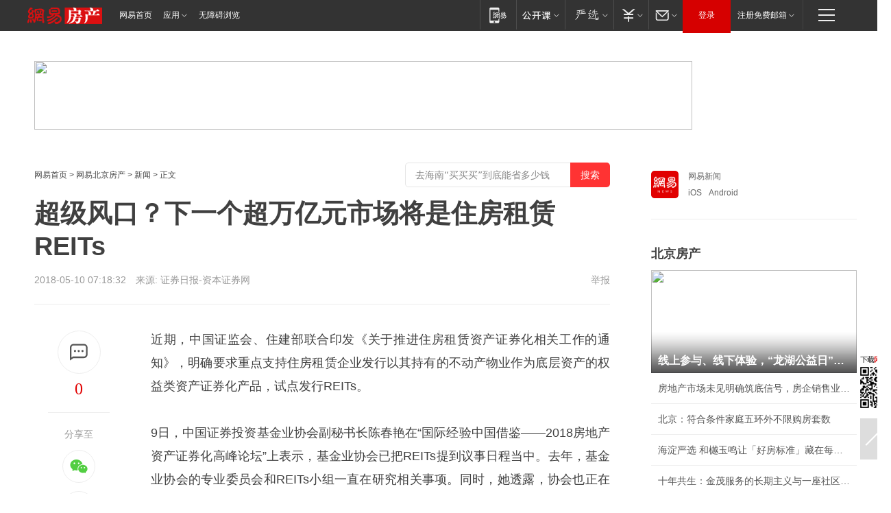

--- FILE ---
content_type: text/plain; charset=utf-8
request_url: https://nex.163.com/q?app=7BE0FC82&c=bjhouse&l=131,132&site=netease&affiliate=bjhouse&cat=article&type=logo300x250&location=11,2&useruuid=null&cb=nteeaseadtrack20211
body_size: 2784
content:
nteeaseadtrack20211 ( {"result":1,"ads":[{"category":"bjhouse","location":"131","style":null,"adid":"","title":"","content":"","requestTime":1768598941077,"relatedActionLinks":[{"type":"feedback","url":"https://nex.163.com/ssp/event2?data=LQdmjNvMw9CrcFwvrPv45oF0SH4FpPudDw5CUtVd2rgIhnUgUdHBGND19qvxdw6J9h0gpstgJlmJaktUMgS7bxWICzKEXdWmx6JHpKkjhepgiVFQRKccXR8kM6q6Je%2BLpy8CTQpp616NgDXed4suWDvEt4FWqgHJ3fe%2F%2FX%2BM2hPPFgpFmONC8%2FWDIll7hx8%2Bgvfl7pMjrMeUd3gt3DdIxsWS%2B1a9nFL8pTHCPhM%2B9KBNV88lK4uryupeLZk3TBkJS%2BioFK0CKY3i4q5cGEZ6ogIC1LebGWp2OzknQXUnHph5l7XVWinkNFQJcD2KIWQkKaE5ruxRbJdXoLnIg3JaTfumXDRUbaQ3ZdvCfY9Vsr3b9FmYBg48kd1gm57clXUz11SACL9HlDSSBMKWO%2BbrC2xblpRS5g4%2F2HXIbMW4xKgTAl%2BPc4E2Gb9%[base64]%2FwS1CLPVaSG1XlqHCPlXTSZ0Z7jfatX%2BJo0KhxJcTXmaLcWzJkuVRwaOanLJybnZjPf23HkwqNxzhhQ%2F3gd%2FBsipJv9YUy%2B%2FsP%2BSunN28LvmRdzQknIkHyQxrxJ8m7YFQcc3THGSyI6gNmjE%2FlEr4hpJJFmNiarktAvf1rvnyCN8CZUGoV87038kCrsjKZUrxU9UuLrfvu5cVF7qq3C2WcSDLcDU6k%2BHGB2bco9ajsVRHuaPDQhRIou7AeGYgBxgJto4EksxZTLfEZEvRkfKzEEUfnBbf%2FmB9Klc12TXX0%2FFQt%2Fx3qJyfdRB5Bs3tP1kN0sH1CduvJAtBPOHlKKegJzC4FU4uQnPQuNIGDzW4P1bYvFcdXZRpGEQVgzbD9A&event=19&ect=reason"}],"monitor":[{"action":0,"url":"https://yp.ws.126.net/ytf/fs?mt=100&yte=[base64]&wsg=-&lks=-&ptc=1"},{"action":1,"url":"https://yp.ws.126.net/ytf/fc?mt=101&yte=[base64]&wsg=-&lks=-&ptc=1"},{"action":0,"url":"https://nex.163.com/ssp/show2?data=LQdmjNvMw9CrcFwvrPv45oF0SH4FpPudDw5CUtVd2rgIhnUgUdHBGND19qvxdw6J9h0gpstgJlmJaktUMgS7bxWICzKEXdWmx6JHpKkjhepgiVFQRKccXR8kM6q6Je%2BLpy8CTQpp616NgDXed4suWDvEt4FWqgHJ3fe%2F%2FX%2BM2hPPFgpFmONC8%2FWDIll7hx8%2Bgvfl7pMjrMeUd3gt3DdIxsWS%2B1a9nFL8pTHCPhM%2B9KBNV88lK4uryupeLZk3TBkJS%2BioFK0CKY3i4q5cGEZ6ogIC1LebGWp2OzknQXUnHph5l7XVWinkNFQJcD2KIWQkKaE5ruxRbJdXoLnIg3JaTfumXDRUbaQ3ZdvCfY9Vsr3b9FmYBg48kd1gm57clXUz11SACL9HlDSSBMKWO%2BbrC2xblpRS5g4%2F2HXIbMW4xKgTAl%2BPc4E2Gb9%[base64]%2FwS1CLPVaSG1XlqHCPlXTSZ0Z7jfatX%2BJo0KhxJcTXmaLcWzJkuVRwaOanLJybnZjPf23HkwqNxzhhQ%2F3gd%2FBsipJv9YUy%2B%2FsP%2BSunN28LvmRdzQknIkHyQxrxJ8m7YFQcc3THGSyI6gNmjE%2FlEr4hpJJFmNiarktAvf1rvnyCN8CZUGoV87038kCrsjKZUrxU9UuLrfvu5cVF7qq3C2WcSDLcDU6k%2BHGB2bco9ajsVRHuaPDQhRIou7AeGYgBxgJto4EksxZTLfEZEvRkfKzEEUfnBbf%2FmB9Klc12TXX0%2FFQt%2Fx3qJyfdRB5Bs3tP1kN0sH1CduvJAtBPOHlKKegJzC4FU4uQnPQuNIGDzW4P1bYvFcdXZRpGEQVgzbD9A&v=1&event=0&ect="},{"action":1,"url":"https://nex.163.com/ssp/click2?data=LQdmjNvMw9CrcFwvrPv45oF0SH4FpPudDw5CUtVd2rgIhnUgUdHBGND19qvxdw6J9h0gpstgJlmJaktUMgS7bxWICzKEXdWmx6JHpKkjhepgiVFQRKccXR8kM6q6Je%2BLpy8CTQpp616NgDXed4suWDvEt4FWqgHJ3fe%2F%2FX%2BM2hPPFgpFmONC8%2FWDIll7hx8%2Bgvfl7pMjrMeUd3gt3DdIxsWS%2B1a9nFL8pTHCPhM%2B9KBNV88lK4uryupeLZk3TBkJS%2BioFK0CKY3i4q5cGEZ6ogIC1LebGWp2OzknQXUnHph5l7XVWinkNFQJcD2KIWQkKaE5ruxRbJdXoLnIg3JaTfumXDRUbaQ3ZdvCfY9Vsr3b9FmYBg48kd1gm57clXUz11SACL9HlDSSBMKWO%2BbrC2xblpRS5g4%2F2HXIbMW4xKgTAl%2BPc4E2Gb9%[base64]%2FwS1CLPVaSG1XlqHCPlXTSZ0Z7jfatX%2BJo0KhxJcTXmaLcWzJkuVRwaOanLJybnZjPf23HkwqNxzhhQ%2F3gd%2FBsipJv9YUy%2B%2FsP%2BSunN28LvmRdzQknIkHyQxrxJ8m7YFQcc3THGSyI6gNmjE%2FlEr4hpJJFmNiarktAvf1rvnyCN8CZUGoV87038kCrsjKZUrxU9UuLrfvu5cVF7qq3C2WcSDLcDU6k%2BHGB2bco9ajsVRHuaPDQhRIou7AeGYgBxgJto4EksxZTLfEZEvRkfKzEEUfnBbf%2FmB9Klc12TXX0%2FFQt%2Fx3qJyfdRB5Bs3tP1kN0sH1CduvJAtBPOHlKKegJzC4FU4uQnPQuNIGDzW4P1bYvFcdXZRpGEQVgzbD9A&v=1&event=1&ect="},{"action":19,"url":"https://nex.163.com/ssp/event2?data=LQdmjNvMw9CrcFwvrPv45oF0SH4FpPudDw5CUtVd2rgIhnUgUdHBGND19qvxdw6J9h0gpstgJlmJaktUMgS7bxWICzKEXdWmx6JHpKkjhepgiVFQRKccXR8kM6q6Je%2BLpy8CTQpp616NgDXed4suWDvEt4FWqgHJ3fe%2F%2FX%2BM2hPPFgpFmONC8%2FWDIll7hx8%2Bgvfl7pMjrMeUd3gt3DdIxsWS%2B1a9nFL8pTHCPhM%2B9KBNV88lK4uryupeLZk3TBkJS%2BioFK0CKY3i4q5cGEZ6ogIC1LebGWp2OzknQXUnHph5l7XVWinkNFQJcD2KIWQkKaE5ruxRbJdXoLnIg3JaTfumXDRUbaQ3ZdvCfY9Vsr3b9FmYBg48kd1gm57clXUz11SACL9HlDSSBMKWO%2BbrC2xblpRS5g4%2F2HXIbMW4xKgTAl%2BPc4E2Gb9%[base64]%2FwS1CLPVaSG1XlqHCPlXTSZ0Z7jfatX%2BJo0KhxJcTXmaLcWzJkuVRwaOanLJybnZjPf23HkwqNxzhhQ%2F3gd%2FBsipJv9YUy%2B%2FsP%2BSunN28LvmRdzQknIkHyQxrxJ8m7YFQcc3THGSyI6gNmjE%2FlEr4hpJJFmNiarktAvf1rvnyCN8CZUGoV87038kCrsjKZUrxU9UuLrfvu5cVF7qq3C2WcSDLcDU6k%2BHGB2bco9ajsVRHuaPDQhRIou7AeGYgBxgJto4EksxZTLfEZEvRkfKzEEUfnBbf%2FmB9Klc12TXX0%2FFQt%2Fx3qJyfdRB5Bs3tP1kN0sH1CduvJAtBPOHlKKegJzC4FU4uQnPQuNIGDzW4P1bYvFcdXZRpGEQVgzbD9A&event=19&ect=feedback&act="}],"resources":[],"visibility":[{"duration":0,"rate_height":"50","type":"0"}],"source":"广告","htmlResource":"<!-- service=8 -->\n<a target=\"_blank\" href=\"https://g.163.com/effect/c?s=241149&AID=259955&FlightID=1433&Values=1773832219&Redirect=http://renjian.163.com/\"><img src=\"https://yt-adp.ws.126.net/channel4/300250_dbry_20190322.jpg\" border=0 height=250 width=300 alt=\"\"></a>\n<!--sspClickMonitor-->\n<img src=\"\"  border=\"0\" height=\"1\" width=\"1\">","hasHtmlResource":1,"iframe":[]},{"category":"bjhouse","location":"132","style":null,"adid":"","title":"","content":"","requestTime":1768598941077,"relatedActionLinks":[{"type":"feedback","url":"https://nex.163.com/ssp/event2?data=LQdmjNvMw9CrcFwvrPv45oF0SH4FpPudDw5CUtVd2rgIhnUgUdHBGND19qvxdw6J9h0gpstgJlmJaktUMgS7bxWICzKEXdWmx6JHpKkjhepgiVFQRKccXR8kM6q6Je%2BLpy8CTQpp616NgDXed4suWDvEt4FWqgHJ3fe%2F%2FX%2BM2hPPFgpFmONC8%2FWDIll7hx8%2Bgvfl7pMjrMeUd3gt3DdIxsWS%2B1a9nFL8pTHCPhM%2B9KBNV88lK4uryupeLZk3TBkJOIFeQdcATMs8KL3lzXBaKs4YZlp91DcnVF2ZJNwBb5wK41Gvnayt0ef4KwWc6vAWZ%2F0qKCdmALmetpkBR1HeUCRipE4IKzgtDzGBQygxbPtEIfGAkaRs9BV7dnh%2B8xhmsY97nw9H%2FFxq5DpfoD7VyBrQWuqjJ%2BBEm4OkFUovA8Yyq%2BEg94jDuHzIBYT3vkjZXOm0ftvJ1faTP8HLG%2BELyeNBcKVNHJ4iT2Iqomu3v2%2FmhsW674h%2FG6%2BGLeGslpS2QArAL3534dRiazTKfvbCkeXhF2I2MF3ZR4JIvZuZeMaRXl2%2FeQH0cnMrzIj7G1no5cbhy%2FmoxD8g0l6OqPmuAOVacQyOf8qTzd1dTd22FVx08Xm3p8AFSug9ZytNClwP8k9kOX6DT8FAVn4xL99kYSMTVBEN9BN7E66yZnddmusFpCfuRDC2%2F80PY6DirNHXHofi%2BB%2BCn667k5ivguBgMpNH%2FI6AQ1dJaS3WKPuICh3DS%2B5D%2BUjGG%2BnzV6owdMMm8X9EXDS3xytU6SK3wInSc2kyFlFA4Y5%2BnEXiSRPs%2B3H6w2NvPUyiz5wK%2FSmBgM7fVGyIxY0lHiTvKwxzZCMjMnW06E0c5JS%2FVv0cQJTrGY6H610%2B%2FUp1U3Umt53ehCjMbRT%2FsmuUDo6UNo6A75SWaciy0ZygIK%2FWaRP1wROOt37Ny5RN37QHgtaHBt5ZABUVV0cpn9OalQ6yNKVH%2BN12cYUZXtk0n1%2FVWMPy9nXPjCpetR7QLwRls5ZSDuFzds59xT2eETadClV%2FwbpIy4%2BM8iPcRHxfT1GU2lIS5dPQQelw%2BmvGVjZqBtD8TEqUJO86&event=19&ect=reason"}],"monitor":[{"action":0,"url":"https://yp.ws.126.net/ytf/fs?mt=100&yte=[base64]&wsg=-&lks=-&ptc=1"},{"action":1,"url":"https://yp.ws.126.net/ytf/fc?mt=101&yte=[base64]&wsg=-&lks=-&ptc=1"},{"action":0,"url":"https://nex.163.com/ssp/show2?data=LQdmjNvMw9CrcFwvrPv45oF0SH4FpPudDw5CUtVd2rgIhnUgUdHBGND19qvxdw6J9h0gpstgJlmJaktUMgS7bxWICzKEXdWmx6JHpKkjhepgiVFQRKccXR8kM6q6Je%2BLpy8CTQpp616NgDXed4suWDvEt4FWqgHJ3fe%2F%2FX%2BM2hPPFgpFmONC8%2FWDIll7hx8%2Bgvfl7pMjrMeUd3gt3DdIxsWS%2B1a9nFL8pTHCPhM%2B9KBNV88lK4uryupeLZk3TBkJOIFeQdcATMs8KL3lzXBaKs4YZlp91DcnVF2ZJNwBb5wK41Gvnayt0ef4KwWc6vAWZ%2F0qKCdmALmetpkBR1HeUCRipE4IKzgtDzGBQygxbPtEIfGAkaRs9BV7dnh%2B8xhmsY97nw9H%2FFxq5DpfoD7VyBrQWuqjJ%2BBEm4OkFUovA8Yyq%2BEg94jDuHzIBYT3vkjZXOm0ftvJ1faTP8HLG%2BELyeNBcKVNHJ4iT2Iqomu3v2%2FmhsW674h%2FG6%2BGLeGslpS2QArAL3534dRiazTKfvbCkeXhF2I2MF3ZR4JIvZuZeMaRXl2%2FeQH0cnMrzIj7G1no5cbhy%2FmoxD8g0l6OqPmuAOVacQyOf8qTzd1dTd22FVx08Xm3p8AFSug9ZytNClwP8k9kOX6DT8FAVn4xL99kYSMTVBEN9BN7E66yZnddmusFpCfuRDC2%2F80PY6DirNHXHofi%2BB%2BCn667k5ivguBgMpNH%2FI6AQ1dJaS3WKPuICh3DS%2B5D%2BUjGG%2BnzV6owdMMm8X9EXDS3xytU6SK3wInSc2kyFlFA4Y5%2BnEXiSRPs%2B3H6w2NvPUyiz5wK%2FSmBgM7fVGyIxY0lHiTvKwxzZCMjMnW06E0c5JS%2FVv0cQJTrGY6H610%2B%2FUp1U3Umt53ehCjMbRT%2FsmuUDo6UNo6A75SWaciy0ZygIK%2FWaRP1wROOt37Ny5RN37QHgtaHBt5ZABUVV0cpn9OalQ6yNKVH%2BN12cYUZXtk0n1%2FVWMPy9nXPjCpetR7QLwRls5ZSDuFzds59xT2eETadClV%2FwbpIy4%2BM8iPcRHxfT1GU2lIS5dPQQelw%2BmvGVjZqBtD8TEqUJO86&v=1&event=0&ect="},{"action":1,"url":"https://nex.163.com/ssp/click2?data=LQdmjNvMw9CrcFwvrPv45oF0SH4FpPudDw5CUtVd2rgIhnUgUdHBGND19qvxdw6J9h0gpstgJlmJaktUMgS7bxWICzKEXdWmx6JHpKkjhepgiVFQRKccXR8kM6q6Je%2BLpy8CTQpp616NgDXed4suWDvEt4FWqgHJ3fe%2F%2FX%2BM2hPPFgpFmONC8%2FWDIll7hx8%2Bgvfl7pMjrMeUd3gt3DdIxsWS%2B1a9nFL8pTHCPhM%2B9KBNV88lK4uryupeLZk3TBkJOIFeQdcATMs8KL3lzXBaKs4YZlp91DcnVF2ZJNwBb5wK41Gvnayt0ef4KwWc6vAWZ%2F0qKCdmALmetpkBR1HeUCRipE4IKzgtDzGBQygxbPtEIfGAkaRs9BV7dnh%2B8xhmsY97nw9H%2FFxq5DpfoD7VyBrQWuqjJ%2BBEm4OkFUovA8Yyq%2BEg94jDuHzIBYT3vkjZXOm0ftvJ1faTP8HLG%2BELyeNBcKVNHJ4iT2Iqomu3v2%2FmhsW674h%2FG6%2BGLeGslpS2QArAL3534dRiazTKfvbCkeXhF2I2MF3ZR4JIvZuZeMaRXl2%2FeQH0cnMrzIj7G1no5cbhy%2FmoxD8g0l6OqPmuAOVacQyOf8qTzd1dTd22FVx08Xm3p8AFSug9ZytNClwP8k9kOX6DT8FAVn4xL99kYSMTVBEN9BN7E66yZnddmusFpCfuRDC2%2F80PY6DirNHXHofi%2BB%2BCn667k5ivguBgMpNH%2FI6AQ1dJaS3WKPuICh3DS%2B5D%2BUjGG%2BnzV6owdMMm8X9EXDS3xytU6SK3wInSc2kyFlFA4Y5%2BnEXiSRPs%2B3H6w2NvPUyiz5wK%2FSmBgM7fVGyIxY0lHiTvKwxzZCMjMnW06E0c5JS%2FVv0cQJTrGY6H610%2B%2FUp1U3Umt53ehCjMbRT%2FsmuUDo6UNo6A75SWaciy0ZygIK%2FWaRP1wROOt37Ny5RN37QHgtaHBt5ZABUVV0cpn9OalQ6yNKVH%2BN12cYUZXtk0n1%2FVWMPy9nXPjCpetR7QLwRls5ZSDuFzds59xT2eETadClV%2FwbpIy4%2BM8iPcRHxfT1GU2lIS5dPQQelw%2BmvGVjZqBtD8TEqUJO86&v=1&event=1&ect="},{"action":19,"url":"https://nex.163.com/ssp/event2?data=LQdmjNvMw9CrcFwvrPv45oF0SH4FpPudDw5CUtVd2rgIhnUgUdHBGND19qvxdw6J9h0gpstgJlmJaktUMgS7bxWICzKEXdWmx6JHpKkjhepgiVFQRKccXR8kM6q6Je%2BLpy8CTQpp616NgDXed4suWDvEt4FWqgHJ3fe%2F%2FX%2BM2hPPFgpFmONC8%2FWDIll7hx8%2Bgvfl7pMjrMeUd3gt3DdIxsWS%2B1a9nFL8pTHCPhM%2B9KBNV88lK4uryupeLZk3TBkJOIFeQdcATMs8KL3lzXBaKs4YZlp91DcnVF2ZJNwBb5wK41Gvnayt0ef4KwWc6vAWZ%2F0qKCdmALmetpkBR1HeUCRipE4IKzgtDzGBQygxbPtEIfGAkaRs9BV7dnh%2B8xhmsY97nw9H%2FFxq5DpfoD7VyBrQWuqjJ%2BBEm4OkFUovA8Yyq%2BEg94jDuHzIBYT3vkjZXOm0ftvJ1faTP8HLG%2BELyeNBcKVNHJ4iT2Iqomu3v2%2FmhsW674h%2FG6%2BGLeGslpS2QArAL3534dRiazTKfvbCkeXhF2I2MF3ZR4JIvZuZeMaRXl2%2FeQH0cnMrzIj7G1no5cbhy%2FmoxD8g0l6OqPmuAOVacQyOf8qTzd1dTd22FVx08Xm3p8AFSug9ZytNClwP8k9kOX6DT8FAVn4xL99kYSMTVBEN9BN7E66yZnddmusFpCfuRDC2%2F80PY6DirNHXHofi%2BB%2BCn667k5ivguBgMpNH%2FI6AQ1dJaS3WKPuICh3DS%2B5D%2BUjGG%2BnzV6owdMMm8X9EXDS3xytU6SK3wInSc2kyFlFA4Y5%2BnEXiSRPs%2B3H6w2NvPUyiz5wK%2FSmBgM7fVGyIxY0lHiTvKwxzZCMjMnW06E0c5JS%2FVv0cQJTrGY6H610%2B%2FUp1U3Umt53ehCjMbRT%2FsmuUDo6UNo6A75SWaciy0ZygIK%2FWaRP1wROOt37Ny5RN37QHgtaHBt5ZABUVV0cpn9OalQ6yNKVH%2BN12cYUZXtk0n1%2FVWMPy9nXPjCpetR7QLwRls5ZSDuFzds59xT2eETadClV%2FwbpIy4%2BM8iPcRHxfT1GU2lIS5dPQQelw%2BmvGVjZqBtD8TEqUJO86&event=19&ect=feedback&act="}],"resources":[],"visibility":[{"duration":0,"rate_height":"50","type":"0"}],"source":"广告","htmlResource":"<!-- service=8 -->\n<a target=\"_blank\" href=\"https://g.163.com/effect/c?s=240565&AID=259279&FlightID=3057&Values=1543602510&Redirect=http://data.163.com/special/datablog/\"><img src=\"https://yt-adp.ws.126.net/channel4/300250_bduw_20190313.jpg\" border=0 height=250 width=300 alt=\"\"></a>\n<!--sspClickMonitor-->\n<img src=\"\"  border=\"0\" height=\"1\" width=\"1\">","hasHtmlResource":1,"iframe":[]}]} )


--- FILE ---
content_type: text/plain; charset=utf-8
request_url: https://nex.163.com/q?app=7BE0FC82&c=163article&l=120,121,122,123,124,125,126&site=netease&affiliate=163&cat=article&type=stream&location=1,2,3,4,5,6,7&useruuid=null&cb=nteeaseadtrack20214
body_size: 7477
content:
nteeaseadtrack20214 ( {"result":1,"ads":[{"category":"163article","location":"120","position":4,"style":"codeAD-YLH","adid":"","title":"","content":"","requestTime":1768598942230,"relatedActionLinks":[{"type":"feedback","url":"https://nex.163.com/ssp/event2?data=t30oolUBgGtazqreDNhjv3Ylfs2PJaiCfGjIqcTt7UtWaeRqF2f5Q2fjaUhDcAR7s24AxD3kCFSkO%2Fg9fEHwoZRKt6hSNUBc30MTZiPch1m5%2BuOH5M7X%2FjQbaZ7IukoGHka0qRT2DDtnUJ2xOU7Hwykn0JoibHdDiMkQsTMzpOfad4nyK%2B9%2FFOAC%2BlokIhhLnlj%2FEz6Lht22TzAARUDdhf0pWVyNZbhHxVix%2FNVKBIiC9W0VMIT116QjUmaGrV9d6g5H3PaB5wvBVspAtprPxtI6k6ZuX6bT0syWlgU%2BM%2BhJCqjWqW%2B%2FOoq2WixNDX5zPsHrvtb805t1gg65PpIEYy%2FdPaF7RMYbdgU16GygGl5siwBe4tCZZgqxtq2dYDZcz40mskZsmVnzihfgtf8jUbAt2ZHvdKuHdjCTHR68nN36PZr6KTHdlnnzklGMp05CokVIkoqwDwdxpvFQaKFS3dhR6VilRbQ8zIT3EUMXzQGOVkQt6M5Kh77GgZOmGOlatCKnXCfc%2FfHWhiG2vskXIO2uoY0xilkSDNybO0K1NcH5GJg1IQehuRDgK0fkAJpj6UgJ301MVCkcys67gJUoXdo4ll%2BrZ2rcf1upTdhk6j6k%2Bv3ibqARBEO3wAdDLe9%2BCLlo9rs7diIl1bBGH7gTgaKghABoCfPk7SGEQV%2B%2FZ2MR916iULpvDCzBGeXQVYR1q8MJ6STBMh1AqNf%2B%2B3yUwsJ5zGWhe4MCWR6holZGAQNY%2FMD3uac4IsJnw5jvtWwvctD1Lg9keC%2F6wGUGcchPMCMJfAoEm9QrKJNKQCsCTcnsEvbIZwVE5d1o2Ecuce3EpLkRFtr40S8za%2BX03W9hAlhAoyT%2BU8%2Bdaxd%2B7z1r2zxNQ2bK84ezNIFLz%2BGqp1SF7zdVb64P9RkAyR8Q4E5gGW7msYuoYCrGOimb9RgZm%2ButKcqNZJ7x8BxQJgXr%2F5rnP81ZCIUwt%2BwxekQVL%2F5frG7BOebX3EIpyZFjEjse52sI8QJQK%2F3zJ8YNKx8kxppHg9ViNixVv33O0ixO6AwiIMasPY%2FOf%2B7FeUFHGv%2BIDqDCEVYc1UCfGgXm%2B8mlsbVWhyIazAepdj5%2BdTQ0okP8svppvz1ujZxnYXcu39LrjsjF8qrF8922oDh0euCu4BNEuT9fdi3ddQIWOUIjK%2FHsCg%3D%3D&event=19&ect=reason"}],"monitor":[{"action":0,"url":"https://yp.ws.126.net/ytf/fs?mt=100&yte=[base64]&wsg=-&lks=-&ptc=1"},{"action":1,"url":"https://yp.ws.126.net/ytf/fc?mt=101&yte=[base64]&wsg=-&lks=-&ptc=1"},{"action":0,"url":"https://nex.163.com/ssp/show2?data=t30oolUBgGtazqreDNhjv3Ylfs2PJaiCfGjIqcTt7UtWaeRqF2f5Q2fjaUhDcAR7s24AxD3kCFSkO%2Fg9fEHwoZRKt6hSNUBc30MTZiPch1m5%2BuOH5M7X%2FjQbaZ7IukoGHka0qRT2DDtnUJ2xOU7Hwykn0JoibHdDiMkQsTMzpOfad4nyK%2B9%2FFOAC%2BlokIhhLnlj%2FEz6Lht22TzAARUDdhf0pWVyNZbhHxVix%2FNVKBIiC9W0VMIT116QjUmaGrV9d6g5H3PaB5wvBVspAtprPxtI6k6ZuX6bT0syWlgU%2BM%2BhJCqjWqW%2B%2FOoq2WixNDX5zPsHrvtb805t1gg65PpIEYy%2FdPaF7RMYbdgU16GygGl5siwBe4tCZZgqxtq2dYDZcz40mskZsmVnzihfgtf8jUbAt2ZHvdKuHdjCTHR68nN36PZr6KTHdlnnzklGMp05CokVIkoqwDwdxpvFQaKFS3dhR6VilRbQ8zIT3EUMXzQGOVkQt6M5Kh77GgZOmGOlatCKnXCfc%2FfHWhiG2vskXIO2uoY0xilkSDNybO0K1NcH5GJg1IQehuRDgK0fkAJpj6UgJ301MVCkcys67gJUoXdo4ll%2BrZ2rcf1upTdhk6j6k%2Bv3ibqARBEO3wAdDLe9%2BCLlo9rs7diIl1bBGH7gTgaKghABoCfPk7SGEQV%2B%2FZ2MR916iULpvDCzBGeXQVYR1q8MJ6STBMh1AqNf%2B%2B3yUwsJ5zGWhe4MCWR6holZGAQNY%2FMD3uac4IsJnw5jvtWwvctD1Lg9keC%2F6wGUGcchPMCMJfAoEm9QrKJNKQCsCTcnsEvbIZwVE5d1o2Ecuce3EpLkRFtr40S8za%2BX03W9hAlhAoyT%2BU8%2Bdaxd%2B7z1r2zxNQ2bK84ezNIFLz%2BGqp1SF7zdVb64P9RkAyR8Q4E5gGW7msYuoYCrGOimb9RgZm%2ButKcqNZJ7x8BxQJgXr%2F5rnP81ZCIUwt%2BwxekQVL%2F5frG7BOebX3EIpyZFjEjse52sI8QJQK%2F3zJ8YNKx8kxppHg9ViNixVv33O0ixO6AwiIMasPY%2FOf%2B7FeUFHGv%2BIDqDCEVYc1UCfGgXm%2B8mlsbVWhyIazAepdj5%2BdTQ0okP8svppvz1ujZxnYXcu39LrjsjF8qrF8922oDh0euCu4BNEuT9fdi3ddQIWOUIjK%2FHsCg%3D%3D&v=1&event=0&ect="},{"action":1,"url":"https://nex.163.com/ssp/click2?data=t30oolUBgGtazqreDNhjv3Ylfs2PJaiCfGjIqcTt7UtWaeRqF2f5Q2fjaUhDcAR7s24AxD3kCFSkO%2Fg9fEHwoZRKt6hSNUBc30MTZiPch1m5%2BuOH5M7X%2FjQbaZ7IukoGHka0qRT2DDtnUJ2xOU7Hwykn0JoibHdDiMkQsTMzpOfad4nyK%2B9%2FFOAC%2BlokIhhLnlj%2FEz6Lht22TzAARUDdhf0pWVyNZbhHxVix%2FNVKBIiC9W0VMIT116QjUmaGrV9d6g5H3PaB5wvBVspAtprPxtI6k6ZuX6bT0syWlgU%2BM%2BhJCqjWqW%2B%2FOoq2WixNDX5zPsHrvtb805t1gg65PpIEYy%2FdPaF7RMYbdgU16GygGl5siwBe4tCZZgqxtq2dYDZcz40mskZsmVnzihfgtf8jUbAt2ZHvdKuHdjCTHR68nN36PZr6KTHdlnnzklGMp05CokVIkoqwDwdxpvFQaKFS3dhR6VilRbQ8zIT3EUMXzQGOVkQt6M5Kh77GgZOmGOlatCKnXCfc%2FfHWhiG2vskXIO2uoY0xilkSDNybO0K1NcH5GJg1IQehuRDgK0fkAJpj6UgJ301MVCkcys67gJUoXdo4ll%2BrZ2rcf1upTdhk6j6k%2Bv3ibqARBEO3wAdDLe9%2BCLlo9rs7diIl1bBGH7gTgaKghABoCfPk7SGEQV%2B%2FZ2MR916iULpvDCzBGeXQVYR1q8MJ6STBMh1AqNf%2B%2B3yUwsJ5zGWhe4MCWR6holZGAQNY%2FMD3uac4IsJnw5jvtWwvctD1Lg9keC%2F6wGUGcchPMCMJfAoEm9QrKJNKQCsCTcnsEvbIZwVE5d1o2Ecuce3EpLkRFtr40S8za%2BX03W9hAlhAoyT%2BU8%2Bdaxd%2B7z1r2zxNQ2bK84ezNIFLz%2BGqp1SF7zdVb64P9RkAyR8Q4E5gGW7msYuoYCrGOimb9RgZm%2ButKcqNZJ7x8BxQJgXr%2F5rnP81ZCIUwt%2BwxekQVL%2F5frG7BOebX3EIpyZFjEjse52sI8QJQK%2F3zJ8YNKx8kxppHg9ViNixVv33O0ixO6AwiIMasPY%2FOf%2B7FeUFHGv%2BIDqDCEVYc1UCfGgXm%2B8mlsbVWhyIazAepdj5%2BdTQ0okP8svppvz1ujZxnYXcu39LrjsjF8qrF8922oDh0euCu4BNEuT9fdi3ddQIWOUIjK%2FHsCg%3D%3D&v=1&event=1&ect="},{"action":19,"url":"https://nex.163.com/ssp/event2?data=t30oolUBgGtazqreDNhjv3Ylfs2PJaiCfGjIqcTt7UtWaeRqF2f5Q2fjaUhDcAR7s24AxD3kCFSkO%2Fg9fEHwoZRKt6hSNUBc30MTZiPch1m5%2BuOH5M7X%2FjQbaZ7IukoGHka0qRT2DDtnUJ2xOU7Hwykn0JoibHdDiMkQsTMzpOfad4nyK%2B9%2FFOAC%2BlokIhhLnlj%2FEz6Lht22TzAARUDdhf0pWVyNZbhHxVix%2FNVKBIiC9W0VMIT116QjUmaGrV9d6g5H3PaB5wvBVspAtprPxtI6k6ZuX6bT0syWlgU%2BM%2BhJCqjWqW%2B%2FOoq2WixNDX5zPsHrvtb805t1gg65PpIEYy%2FdPaF7RMYbdgU16GygGl5siwBe4tCZZgqxtq2dYDZcz40mskZsmVnzihfgtf8jUbAt2ZHvdKuHdjCTHR68nN36PZr6KTHdlnnzklGMp05CokVIkoqwDwdxpvFQaKFS3dhR6VilRbQ8zIT3EUMXzQGOVkQt6M5Kh77GgZOmGOlatCKnXCfc%2FfHWhiG2vskXIO2uoY0xilkSDNybO0K1NcH5GJg1IQehuRDgK0fkAJpj6UgJ301MVCkcys67gJUoXdo4ll%2BrZ2rcf1upTdhk6j6k%2Bv3ibqARBEO3wAdDLe9%2BCLlo9rs7diIl1bBGH7gTgaKghABoCfPk7SGEQV%2B%2FZ2MR916iULpvDCzBGeXQVYR1q8MJ6STBMh1AqNf%2B%2B3yUwsJ5zGWhe4MCWR6holZGAQNY%2FMD3uac4IsJnw5jvtWwvctD1Lg9keC%2F6wGUGcchPMCMJfAoEm9QrKJNKQCsCTcnsEvbIZwVE5d1o2Ecuce3EpLkRFtr40S8za%2BX03W9hAlhAoyT%2BU8%2Bdaxd%2B7z1r2zxNQ2bK84ezNIFLz%2BGqp1SF7zdVb64P9RkAyR8Q4E5gGW7msYuoYCrGOimb9RgZm%2ButKcqNZJ7x8BxQJgXr%2F5rnP81ZCIUwt%2BwxekQVL%2F5frG7BOebX3EIpyZFjEjse52sI8QJQK%2F3zJ8YNKx8kxppHg9ViNixVv33O0ixO6AwiIMasPY%2FOf%2B7FeUFHGv%2BIDqDCEVYc1UCfGgXm%2B8mlsbVWhyIazAepdj5%2BdTQ0okP8svppvz1ujZxnYXcu39LrjsjF8qrF8922oDh0euCu4BNEuT9fdi3ddQIWOUIjK%2FHsCg%3D%3D&event=19&ect=feedback&act="}],"resources":[],"visibility":[{"duration":0,"rate_height":"50","type":"0"}],"source":"广告","htmlResource":"<!-- service=7 -->\n<!-- type=codeAD-YLH -->\n<!-- 网易号文章页--第4条 -->\n<div class=\"gdt-ad-container\" data-placementid=\"1222335372291527\">\n  <template  class=\"outin-ad-code\" style=\"display: none;background-color: #ccc;\">\n<ins style=\"display: block;\" data-revive-zoneid=\"378\" data-revive-id=\"bc0ee6b32b55ca7bfb61c2a9dd1cf0c5\"></ins>\n<script>\n    window.reviveAsync = null;\n</script>\n<script src=\"https://static.outin.cn/js/gtr/gtr.min.js\" async></script>\n  </template >\n</div>","hasHtmlResource":1,"iframe":[]},{"category":"163article","location":"121","position":10,"style":"codeAD-YLH","adid":"","title":"","content":"","requestTime":1768598942230,"relatedActionLinks":[{"type":"feedback","url":"https://nex.163.com/ssp/event2?data=t30oolUBgGtazqreDNhjv3Ylfs2PJaiCfGjIqcTt7UtWaeRqF2f5Q2fjaUhDcAR7s24AxD3kCFSkO%2Fg9fEHwoZRKt6hSNUBc30MTZiPch1m5%2BuOH5M7X%2FjQbaZ7IukoGHka0qRT2DDtnUJ2xOU7Hwykn0JoibHdDiMkQsTMzpOfad4nyK%2B9%2FFOAC%2BlokIhhLnlj%2FEz6Lht22TzAARUDdhf0pWVyNZbhHxVix%2FNVKBIiC9W0VMIT116QjUmaGrV9d6g5H3PaB5wvBVspAtprPxsYhqu2scjvjhLOyExFGO8bfAzZLQzGOooCtpj%2BKeIOZydc%2F5QjS0Vq%2BNuSO%2BvldL%2FVTGQgAvwamXU%2B35TPyQIdtA7uY7xYadP1ZJvmT25oEzEHAeplFbdYAVL1LUfu%2BtQYaGhIos2wLOA3D3yGGBqhFSxiESOrCe2YiyR23mcjftF%2F8g39lYP8uDnNmiCNEmlrCnPCOfUocPBp%2F8izzGWqIvTanhwJzhDfdHsC73XRNouVo1KA1K%2B2YkB2l1Mbqjt1gxLXOpQJhXJUz8eD8bBcYxw45VbwQt1c9%2F3eT%2FEAocbyqPmkS2snSQhFoW%2FSQQArTOP7rpNu3t26nCzrHcHy%2Bmi%2FJZzJqmZTI%2FrmDIfcdtRc4FB9Ib3vssOoNb651HVgDbdka09pYT1fDd0itqMReubCCqnaei4bMw1La6MuHOF6CumlqiRUgat4gOc06rwHO%2FhqnuEaWzp7xLPheCG8znLezXyF%2Fjklkp4Uro2NDp7eaMzKclyrnNqGiHXRQYCzwj6aevuWRu304YAmMzlbyxkjySxVWLMH0kYj2UJB%2B5dk0U8L%2B9OWp756UgtOM3dU%2BI8VNz78oMRMHwcdRd42GYAQ6IuPaDTLQ35ABtD1hisOPiWqicgOr0hX8wKvgKn6Ad2VZUdVKic3xXyYBQ0YGFg1BkJn%2BOonkKtuzkGQ4Hq1nRnD1MweGIt%2BNN%2BpvsQoxsxsr2AKPJ4a6LlVwqNdLMkkFzlgrXwylJkSusVYdXIrgxNjml9F2E5JUxocMW%2B9Diu1cCHOlVvRqY2DbPSgqkAYsmoiIJzko7t8piF8v0O0eJvyNA2P42Na7Y9GL9BCttsdBywrE2zkS4Qc0E%2BRr%2FAuyqE%2BMlsJC8xFZNzpTzJtakrGzIGmKCTKpLwAzjw%3D%3D&event=19&ect=reason"}],"monitor":[{"action":0,"url":"https://yp.ws.126.net/ytf/fs?mt=100&yte=[base64]&wsg=-&lks=-&ptc=1"},{"action":1,"url":"https://yp.ws.126.net/ytf/fc?mt=101&yte=[base64]&wsg=-&lks=-&ptc=1"},{"action":0,"url":"https://nex.163.com/ssp/show2?data=t30oolUBgGtazqreDNhjv3Ylfs2PJaiCfGjIqcTt7UtWaeRqF2f5Q2fjaUhDcAR7s24AxD3kCFSkO%2Fg9fEHwoZRKt6hSNUBc30MTZiPch1m5%2BuOH5M7X%2FjQbaZ7IukoGHka0qRT2DDtnUJ2xOU7Hwykn0JoibHdDiMkQsTMzpOfad4nyK%2B9%2FFOAC%2BlokIhhLnlj%2FEz6Lht22TzAARUDdhf0pWVyNZbhHxVix%2FNVKBIiC9W0VMIT116QjUmaGrV9d6g5H3PaB5wvBVspAtprPxsYhqu2scjvjhLOyExFGO8bfAzZLQzGOooCtpj%2BKeIOZydc%2F5QjS0Vq%2BNuSO%2BvldL%2FVTGQgAvwamXU%2B35TPyQIdtA7uY7xYadP1ZJvmT25oEzEHAeplFbdYAVL1LUfu%2BtQYaGhIos2wLOA3D3yGGBqhFSxiESOrCe2YiyR23mcjftF%2F8g39lYP8uDnNmiCNEmlrCnPCOfUocPBp%2F8izzGWqIvTanhwJzhDfdHsC73XRNouVo1KA1K%2B2YkB2l1Mbqjt1gxLXOpQJhXJUz8eD8bBcYxw45VbwQt1c9%2F3eT%2FEAocbyqPmkS2snSQhFoW%2FSQQArTOP7rpNu3t26nCzrHcHy%2Bmi%2FJZzJqmZTI%2FrmDIfcdtRc4FB9Ib3vssOoNb651HVgDbdka09pYT1fDd0itqMReubCCqnaei4bMw1La6MuHOF6CumlqiRUgat4gOc06rwHO%2FhqnuEaWzp7xLPheCG8znLezXyF%2Fjklkp4Uro2NDp7eaMzKclyrnNqGiHXRQYCzwj6aevuWRu304YAmMzlbyxkjySxVWLMH0kYj2UJB%2B5dk0U8L%2B9OWp756UgtOM3dU%2BI8VNz78oMRMHwcdRd42GYAQ6IuPaDTLQ35ABtD1hisOPiWqicgOr0hX8wKvgKn6Ad2VZUdVKic3xXyYBQ0YGFg1BkJn%2BOonkKtuzkGQ4Hq1nRnD1MweGIt%2BNN%2BpvsQoxsxsr2AKPJ4a6LlVwqNdLMkkFzlgrXwylJkSusVYdXIrgxNjml9F2E5JUxocMW%2B9Diu1cCHOlVvRqY2DbPSgqkAYsmoiIJzko7t8piF8v0O0eJvyNA2P42Na7Y9GL9BCttsdBywrE2zkS4Qc0E%2BRr%2FAuyqE%2BMlsJC8xFZNzpTzJtakrGzIGmKCTKpLwAzjw%3D%3D&v=1&event=0&ect="},{"action":1,"url":"https://nex.163.com/ssp/click2?data=t30oolUBgGtazqreDNhjv3Ylfs2PJaiCfGjIqcTt7UtWaeRqF2f5Q2fjaUhDcAR7s24AxD3kCFSkO%2Fg9fEHwoZRKt6hSNUBc30MTZiPch1m5%2BuOH5M7X%2FjQbaZ7IukoGHka0qRT2DDtnUJ2xOU7Hwykn0JoibHdDiMkQsTMzpOfad4nyK%2B9%2FFOAC%2BlokIhhLnlj%2FEz6Lht22TzAARUDdhf0pWVyNZbhHxVix%2FNVKBIiC9W0VMIT116QjUmaGrV9d6g5H3PaB5wvBVspAtprPxsYhqu2scjvjhLOyExFGO8bfAzZLQzGOooCtpj%2BKeIOZydc%2F5QjS0Vq%2BNuSO%2BvldL%2FVTGQgAvwamXU%2B35TPyQIdtA7uY7xYadP1ZJvmT25oEzEHAeplFbdYAVL1LUfu%2BtQYaGhIos2wLOA3D3yGGBqhFSxiESOrCe2YiyR23mcjftF%2F8g39lYP8uDnNmiCNEmlrCnPCOfUocPBp%2F8izzGWqIvTanhwJzhDfdHsC73XRNouVo1KA1K%2B2YkB2l1Mbqjt1gxLXOpQJhXJUz8eD8bBcYxw45VbwQt1c9%2F3eT%2FEAocbyqPmkS2snSQhFoW%2FSQQArTOP7rpNu3t26nCzrHcHy%2Bmi%2FJZzJqmZTI%2FrmDIfcdtRc4FB9Ib3vssOoNb651HVgDbdka09pYT1fDd0itqMReubCCqnaei4bMw1La6MuHOF6CumlqiRUgat4gOc06rwHO%2FhqnuEaWzp7xLPheCG8znLezXyF%2Fjklkp4Uro2NDp7eaMzKclyrnNqGiHXRQYCzwj6aevuWRu304YAmMzlbyxkjySxVWLMH0kYj2UJB%2B5dk0U8L%2B9OWp756UgtOM3dU%2BI8VNz78oMRMHwcdRd42GYAQ6IuPaDTLQ35ABtD1hisOPiWqicgOr0hX8wKvgKn6Ad2VZUdVKic3xXyYBQ0YGFg1BkJn%2BOonkKtuzkGQ4Hq1nRnD1MweGIt%2BNN%2BpvsQoxsxsr2AKPJ4a6LlVwqNdLMkkFzlgrXwylJkSusVYdXIrgxNjml9F2E5JUxocMW%2B9Diu1cCHOlVvRqY2DbPSgqkAYsmoiIJzko7t8piF8v0O0eJvyNA2P42Na7Y9GL9BCttsdBywrE2zkS4Qc0E%2BRr%2FAuyqE%2BMlsJC8xFZNzpTzJtakrGzIGmKCTKpLwAzjw%3D%3D&v=1&event=1&ect="},{"action":19,"url":"https://nex.163.com/ssp/event2?data=t30oolUBgGtazqreDNhjv3Ylfs2PJaiCfGjIqcTt7UtWaeRqF2f5Q2fjaUhDcAR7s24AxD3kCFSkO%2Fg9fEHwoZRKt6hSNUBc30MTZiPch1m5%2BuOH5M7X%2FjQbaZ7IukoGHka0qRT2DDtnUJ2xOU7Hwykn0JoibHdDiMkQsTMzpOfad4nyK%2B9%2FFOAC%2BlokIhhLnlj%2FEz6Lht22TzAARUDdhf0pWVyNZbhHxVix%2FNVKBIiC9W0VMIT116QjUmaGrV9d6g5H3PaB5wvBVspAtprPxsYhqu2scjvjhLOyExFGO8bfAzZLQzGOooCtpj%2BKeIOZydc%2F5QjS0Vq%2BNuSO%2BvldL%2FVTGQgAvwamXU%2B35TPyQIdtA7uY7xYadP1ZJvmT25oEzEHAeplFbdYAVL1LUfu%2BtQYaGhIos2wLOA3D3yGGBqhFSxiESOrCe2YiyR23mcjftF%2F8g39lYP8uDnNmiCNEmlrCnPCOfUocPBp%2F8izzGWqIvTanhwJzhDfdHsC73XRNouVo1KA1K%2B2YkB2l1Mbqjt1gxLXOpQJhXJUz8eD8bBcYxw45VbwQt1c9%2F3eT%2FEAocbyqPmkS2snSQhFoW%2FSQQArTOP7rpNu3t26nCzrHcHy%2Bmi%2FJZzJqmZTI%2FrmDIfcdtRc4FB9Ib3vssOoNb651HVgDbdka09pYT1fDd0itqMReubCCqnaei4bMw1La6MuHOF6CumlqiRUgat4gOc06rwHO%2FhqnuEaWzp7xLPheCG8znLezXyF%2Fjklkp4Uro2NDp7eaMzKclyrnNqGiHXRQYCzwj6aevuWRu304YAmMzlbyxkjySxVWLMH0kYj2UJB%2B5dk0U8L%2B9OWp756UgtOM3dU%2BI8VNz78oMRMHwcdRd42GYAQ6IuPaDTLQ35ABtD1hisOPiWqicgOr0hX8wKvgKn6Ad2VZUdVKic3xXyYBQ0YGFg1BkJn%2BOonkKtuzkGQ4Hq1nRnD1MweGIt%2BNN%2BpvsQoxsxsr2AKPJ4a6LlVwqNdLMkkFzlgrXwylJkSusVYdXIrgxNjml9F2E5JUxocMW%2B9Diu1cCHOlVvRqY2DbPSgqkAYsmoiIJzko7t8piF8v0O0eJvyNA2P42Na7Y9GL9BCttsdBywrE2zkS4Qc0E%2BRr%2FAuyqE%2BMlsJC8xFZNzpTzJtakrGzIGmKCTKpLwAzjw%3D%3D&event=19&ect=feedback&act="}],"resources":[],"visibility":[{"duration":0,"rate_height":"50","type":"0"}],"source":"广告","htmlResource":"<!-- service=7 -->\n<!-- type=codeAD-YLH -->\n<!-- 网易号文章页--第4条 -->\n<div class=\"gdt-ad-container\" data-placementid=\"1222335372291527\">\n  <template  class=\"outin-ad-code\" style=\"display: none;background-color: #ccc;\">\n<ins style=\"display: block;\" data-revive-zoneid=\"378\" data-revive-id=\"bc0ee6b32b55ca7bfb61c2a9dd1cf0c5\"></ins>\n<script>\n    window.reviveAsync = null;\n</script>\n<script src=\"https://static.outin.cn/js/gtr/gtr.min.js\" async></script>\n  </template >\n</div>","hasHtmlResource":1,"iframe":[]},{"category":"163article","location":"122","position":16,"style":"codeAD-YLH","adid":"","title":"","content":"","requestTime":1768598942230,"relatedActionLinks":[{"type":"feedback","url":"https://nex.163.com/ssp/event2?data=t30oolUBgGtazqreDNhjv3Ylfs2PJaiCfGjIqcTt7UtWaeRqF2f5Q2fjaUhDcAR7s24AxD3kCFSkO%2Fg9fEHwoZRKt6hSNUBc30MTZiPch1m5%2BuOH5M7X%2FjQbaZ7IukoGHka0qRT2DDtnUJ2xOU7Hwykn0JoibHdDiMkQsTMzpOfad4nyK%2B9%2FFOAC%2BlokIhhLnlj%2FEz6Lht22TzAARUDdhf0pWVyNZbhHxVix%2FNVKBIiC9W0VMIT116QjUmaGrV9d6g5H3PaB5wvBVspAtprPxqVWbx%2F2GI6T7ALF4uQC%2B8yv067PXdyDlt8jvtbkXnPizhYv5Gn7wM3hNkMRZmPykkGRsAhjAjhq4L4%2Be6MBtY0kSgWFPJ7xQ%2BbjtkqccZbpeS2O1HzwUbmki%2FGF6csvrZkZdzgL9gtbuAFQjtjBQm4wKUdY3DfzcHI1EedOCBRmn60w%2B093c620xla1mm7jXvkYJGa3XMtFrYjMXZvHtN5yuDeiAM26yue99Ykv5%2Fhzr23agGxnRdk%2BlQ2C87KLSlvr1PW2r3%2BCQ5JhTM1FIghqp%2BEvMO3g2zLjiW5RQNsS4dRNsbhx5gPvqHLcLgdw6aJmMrr4d97W4FOChvgm%2FNgajnojUNF9WXAK8ipBKfg5%2F3ly4OS8KdcYDEilUMPXwPzBLziaV4ACfRXzssc%2B8tHvjC%2BnWTADHZxiPNQOZ8ZizdbWDswkBjOV3byA%2Br%2BSWDECkMHJZBYoYPgYSeqKlMaE3%2FNkDCqCIQ%2FR2jyVIKBbaEGeUhese2EvyXJRgknXHIKuSrq5P%2BSFFXlSfgo2XhBUu6Ci0C9yS5qAi1Eu4ox%2F3TEGrPtzlpgLvQh%2FsWxzf4EAm%2BI0uVd0OFwUNP9NUezQD7HaaEHOIuJ9xcAFc4yHNslhTZ5MPHqvHtFNzJ%2FTKwBEuQlvEVSr2e6EqKVWIzB1KIZhAvdD%2FHcKnmMMpvbE%2B4EFag1kT2i84ioSwduk8yp0aSDWa%2FP4GK7eLAaZOt6ktWJqxeD4ts02ci8wXH4EJMjKmmRdKBCeTF7tUm8JKY7VHYj0FKr2i1nbqtP7cUxMfoZYPkBFfaw2%2FDHPtFpsGfAtxGb6jsjhLXcegpvw4HJlu69BhaJURsrScIpcDtwwNf7cUw9PcfU%2Bdx8AKS9KIgb2bLczo4yfZ2wqliDj0Q%3D%3D&event=19&ect=reason"}],"monitor":[{"action":0,"url":"https://yp.ws.126.net/ytf/fs?mt=100&yte=[base64]&wsg=-&lks=-&ptc=1"},{"action":1,"url":"https://yp.ws.126.net/ytf/fc?mt=101&yte=[base64]&wsg=-&lks=-&ptc=1"},{"action":0,"url":"https://nex.163.com/ssp/show2?data=t30oolUBgGtazqreDNhjv3Ylfs2PJaiCfGjIqcTt7UtWaeRqF2f5Q2fjaUhDcAR7s24AxD3kCFSkO%2Fg9fEHwoZRKt6hSNUBc30MTZiPch1m5%2BuOH5M7X%2FjQbaZ7IukoGHka0qRT2DDtnUJ2xOU7Hwykn0JoibHdDiMkQsTMzpOfad4nyK%2B9%2FFOAC%2BlokIhhLnlj%2FEz6Lht22TzAARUDdhf0pWVyNZbhHxVix%2FNVKBIiC9W0VMIT116QjUmaGrV9d6g5H3PaB5wvBVspAtprPxqVWbx%2F2GI6T7ALF4uQC%2B8yv067PXdyDlt8jvtbkXnPizhYv5Gn7wM3hNkMRZmPykkGRsAhjAjhq4L4%2Be6MBtY0kSgWFPJ7xQ%2BbjtkqccZbpeS2O1HzwUbmki%2FGF6csvrZkZdzgL9gtbuAFQjtjBQm4wKUdY3DfzcHI1EedOCBRmn60w%2B093c620xla1mm7jXvkYJGa3XMtFrYjMXZvHtN5yuDeiAM26yue99Ykv5%2Fhzr23agGxnRdk%2BlQ2C87KLSlvr1PW2r3%2BCQ5JhTM1FIghqp%2BEvMO3g2zLjiW5RQNsS4dRNsbhx5gPvqHLcLgdw6aJmMrr4d97W4FOChvgm%2FNgajnojUNF9WXAK8ipBKfg5%2F3ly4OS8KdcYDEilUMPXwPzBLziaV4ACfRXzssc%2B8tHvjC%2BnWTADHZxiPNQOZ8ZizdbWDswkBjOV3byA%2Br%2BSWDECkMHJZBYoYPgYSeqKlMaE3%2FNkDCqCIQ%2FR2jyVIKBbaEGeUhese2EvyXJRgknXHIKuSrq5P%2BSFFXlSfgo2XhBUu6Ci0C9yS5qAi1Eu4ox%2F3TEGrPtzlpgLvQh%2FsWxzf4EAm%2BI0uVd0OFwUNP9NUezQD7HaaEHOIuJ9xcAFc4yHNslhTZ5MPHqvHtFNzJ%2FTKwBEuQlvEVSr2e6EqKVWIzB1KIZhAvdD%2FHcKnmMMpvbE%2B4EFag1kT2i84ioSwduk8yp0aSDWa%2FP4GK7eLAaZOt6ktWJqxeD4ts02ci8wXH4EJMjKmmRdKBCeTF7tUm8JKY7VHYj0FKr2i1nbqtP7cUxMfoZYPkBFfaw2%2FDHPtFpsGfAtxGb6jsjhLXcegpvw4HJlu69BhaJURsrScIpcDtwwNf7cUw9PcfU%2Bdx8AKS9KIgb2bLczo4yfZ2wqliDj0Q%3D%3D&v=1&event=0&ect="},{"action":1,"url":"https://nex.163.com/ssp/click2?data=t30oolUBgGtazqreDNhjv3Ylfs2PJaiCfGjIqcTt7UtWaeRqF2f5Q2fjaUhDcAR7s24AxD3kCFSkO%2Fg9fEHwoZRKt6hSNUBc30MTZiPch1m5%2BuOH5M7X%2FjQbaZ7IukoGHka0qRT2DDtnUJ2xOU7Hwykn0JoibHdDiMkQsTMzpOfad4nyK%2B9%2FFOAC%2BlokIhhLnlj%2FEz6Lht22TzAARUDdhf0pWVyNZbhHxVix%2FNVKBIiC9W0VMIT116QjUmaGrV9d6g5H3PaB5wvBVspAtprPxqVWbx%2F2GI6T7ALF4uQC%2B8yv067PXdyDlt8jvtbkXnPizhYv5Gn7wM3hNkMRZmPykkGRsAhjAjhq4L4%2Be6MBtY0kSgWFPJ7xQ%2BbjtkqccZbpeS2O1HzwUbmki%2FGF6csvrZkZdzgL9gtbuAFQjtjBQm4wKUdY3DfzcHI1EedOCBRmn60w%2B093c620xla1mm7jXvkYJGa3XMtFrYjMXZvHtN5yuDeiAM26yue99Ykv5%2Fhzr23agGxnRdk%2BlQ2C87KLSlvr1PW2r3%2BCQ5JhTM1FIghqp%2BEvMO3g2zLjiW5RQNsS4dRNsbhx5gPvqHLcLgdw6aJmMrr4d97W4FOChvgm%2FNgajnojUNF9WXAK8ipBKfg5%2F3ly4OS8KdcYDEilUMPXwPzBLziaV4ACfRXzssc%2B8tHvjC%2BnWTADHZxiPNQOZ8ZizdbWDswkBjOV3byA%2Br%2BSWDECkMHJZBYoYPgYSeqKlMaE3%2FNkDCqCIQ%2FR2jyVIKBbaEGeUhese2EvyXJRgknXHIKuSrq5P%2BSFFXlSfgo2XhBUu6Ci0C9yS5qAi1Eu4ox%2F3TEGrPtzlpgLvQh%2FsWxzf4EAm%2BI0uVd0OFwUNP9NUezQD7HaaEHOIuJ9xcAFc4yHNslhTZ5MPHqvHtFNzJ%2FTKwBEuQlvEVSr2e6EqKVWIzB1KIZhAvdD%2FHcKnmMMpvbE%2B4EFag1kT2i84ioSwduk8yp0aSDWa%2FP4GK7eLAaZOt6ktWJqxeD4ts02ci8wXH4EJMjKmmRdKBCeTF7tUm8JKY7VHYj0FKr2i1nbqtP7cUxMfoZYPkBFfaw2%2FDHPtFpsGfAtxGb6jsjhLXcegpvw4HJlu69BhaJURsrScIpcDtwwNf7cUw9PcfU%2Bdx8AKS9KIgb2bLczo4yfZ2wqliDj0Q%3D%3D&v=1&event=1&ect="},{"action":19,"url":"https://nex.163.com/ssp/event2?data=t30oolUBgGtazqreDNhjv3Ylfs2PJaiCfGjIqcTt7UtWaeRqF2f5Q2fjaUhDcAR7s24AxD3kCFSkO%2Fg9fEHwoZRKt6hSNUBc30MTZiPch1m5%2BuOH5M7X%2FjQbaZ7IukoGHka0qRT2DDtnUJ2xOU7Hwykn0JoibHdDiMkQsTMzpOfad4nyK%2B9%2FFOAC%2BlokIhhLnlj%2FEz6Lht22TzAARUDdhf0pWVyNZbhHxVix%2FNVKBIiC9W0VMIT116QjUmaGrV9d6g5H3PaB5wvBVspAtprPxqVWbx%2F2GI6T7ALF4uQC%2B8yv067PXdyDlt8jvtbkXnPizhYv5Gn7wM3hNkMRZmPykkGRsAhjAjhq4L4%2Be6MBtY0kSgWFPJ7xQ%2BbjtkqccZbpeS2O1HzwUbmki%2FGF6csvrZkZdzgL9gtbuAFQjtjBQm4wKUdY3DfzcHI1EedOCBRmn60w%2B093c620xla1mm7jXvkYJGa3XMtFrYjMXZvHtN5yuDeiAM26yue99Ykv5%2Fhzr23agGxnRdk%2BlQ2C87KLSlvr1PW2r3%2BCQ5JhTM1FIghqp%2BEvMO3g2zLjiW5RQNsS4dRNsbhx5gPvqHLcLgdw6aJmMrr4d97W4FOChvgm%2FNgajnojUNF9WXAK8ipBKfg5%2F3ly4OS8KdcYDEilUMPXwPzBLziaV4ACfRXzssc%2B8tHvjC%2BnWTADHZxiPNQOZ8ZizdbWDswkBjOV3byA%2Br%2BSWDECkMHJZBYoYPgYSeqKlMaE3%2FNkDCqCIQ%2FR2jyVIKBbaEGeUhese2EvyXJRgknXHIKuSrq5P%2BSFFXlSfgo2XhBUu6Ci0C9yS5qAi1Eu4ox%2F3TEGrPtzlpgLvQh%2FsWxzf4EAm%2BI0uVd0OFwUNP9NUezQD7HaaEHOIuJ9xcAFc4yHNslhTZ5MPHqvHtFNzJ%2FTKwBEuQlvEVSr2e6EqKVWIzB1KIZhAvdD%2FHcKnmMMpvbE%2B4EFag1kT2i84ioSwduk8yp0aSDWa%2FP4GK7eLAaZOt6ktWJqxeD4ts02ci8wXH4EJMjKmmRdKBCeTF7tUm8JKY7VHYj0FKr2i1nbqtP7cUxMfoZYPkBFfaw2%2FDHPtFpsGfAtxGb6jsjhLXcegpvw4HJlu69BhaJURsrScIpcDtwwNf7cUw9PcfU%2Bdx8AKS9KIgb2bLczo4yfZ2wqliDj0Q%3D%3D&event=19&ect=feedback&act="}],"resources":[],"visibility":[{"duration":0,"rate_height":"50","type":"0"}],"source":"广告","htmlResource":"<!-- service=7 -->\n<!-- type=codeAD-YLH -->\n<!-- 网易号文章页--第4条 -->\n<div class=\"gdt-ad-container\" data-placementid=\"1222335372291527\">\n  <template  class=\"outin-ad-code\" style=\"display: none;background-color: #ccc;\">\n<ins style=\"display: block;\" data-revive-zoneid=\"378\" data-revive-id=\"bc0ee6b32b55ca7bfb61c2a9dd1cf0c5\"></ins>\n<script>\n    window.reviveAsync = null;\n</script>\n<script src=\"https://static.outin.cn/js/gtr/gtr.min.js\" async></script>\n  </template >\n</div>","hasHtmlResource":1,"iframe":[]},{"category":"163article","location":"123","position":22,"style":"codeAD-YLH","adid":"","title":"","content":"","requestTime":1768598942230,"relatedActionLinks":[{"type":"feedback","url":"https://nex.163.com/ssp/event2?data=t30oolUBgGtazqreDNhjv3Ylfs2PJaiCfGjIqcTt7UtWaeRqF2f5Q2fjaUhDcAR7s24AxD3kCFSkO%2Fg9fEHwoZRKt6hSNUBc30MTZiPch1m5%2BuOH5M7X%2FjQbaZ7IukoGHka0qRT2DDtnUJ2xOU7Hwykn0JoibHdDiMkQsTMzpOfad4nyK%2B9%2FFOAC%2BlokIhhLnlj%2FEz6Lht22TzAARUDdhf0pWVyNZbhHxVix%2FNVKBIiC9W0VMIT116QjUmaGrV9d6g5H3PaB5wvBVspAtprPxuU1Nm%2FSzsADqaVRr93dhLNSs5QVrnzYuydeQVpuviH%2BdeAeo2R6lymxDXql%2BYy4Zlb5AYYnLS1M3qb0%2F%2F9jqs4ZLJT3muTgGFaNM8Zo2qs%2BAFO3ENBdscmEQiDO2ifqZWSMUU%2BYl81T29ZjonE1daozfcRW440O83DWTkmNJbQ7%2B%2BveeSaIv6rpQ3kcZy3ipSSzQXes%2FzLOOp9La7SPk9f0Z%2FfqrSsWSce7nsl0u95RBJy73FslyiMJ1dD92%2FQuSkRMlP%2BqKQtbCVnhaGO7tsaXeJR2l4SKr10evM7eedjdfZPPImWh3MopRKuoZGmTtQ6NuqYIKut9Kpvv2DwKRKTNTlweqQGeSRlfcukqlKCnCwdqQUCn8FbttpxdimEeM5rhufuvfO%2BUi2yIn7oTQVdi%2FuIpNStY13xkefzx0hqY2lrRR4JPPOROfCXjoW1mwq1epICyXrQvW%2BlW47iTSUO53QJdQVQY1mg29mpPLIXeoZzYVyWnOCRKCaprPgZV5Bz9oo%2FmAwip%2BPXcD4XbBvNnR0ImhLtPV2bXzNkE%2BBZYsDCkxviM50lnONMHhjASd9ch%2F5NhOKTOIFuBvBYvh%2BIr9Soo4apxNjMuUGwWMGkuU087LPi55ueyAxxc3GlXCnauvcQRq065E%2BxsseD3YmupSN1x3nwPtVUCE2p2SGuS20IAIhTDsoFqDYwrQ%2Fjj0NlwiIo5Rbs3SLNItNXM6tlQI6LQ9oYiMbhxqcr0Rza9Toi3nXBAiZw8GowRuQ6jvx7n1eHk3eL7wC41VXDK%2Br7egESJxbRce4y25S8t7SByeAjwGhCtwC%2F47s%2BPBb1QUhPWnGhMJe9basFGjtlKaQRPuMqopivdE5U6flubl%2F9IJnEC6WPLsPD4GdHyg8JtIg%3D%3D&event=19&ect=reason"}],"monitor":[{"action":0,"url":"https://yp.ws.126.net/ytf/fs?mt=100&yte=[base64]&wsg=-&lks=-&ptc=1"},{"action":1,"url":"https://yp.ws.126.net/ytf/fc?mt=101&yte=[base64]&wsg=-&lks=-&ptc=1"},{"action":0,"url":"https://nex.163.com/ssp/show2?data=t30oolUBgGtazqreDNhjv3Ylfs2PJaiCfGjIqcTt7UtWaeRqF2f5Q2fjaUhDcAR7s24AxD3kCFSkO%2Fg9fEHwoZRKt6hSNUBc30MTZiPch1m5%2BuOH5M7X%2FjQbaZ7IukoGHka0qRT2DDtnUJ2xOU7Hwykn0JoibHdDiMkQsTMzpOfad4nyK%2B9%2FFOAC%2BlokIhhLnlj%2FEz6Lht22TzAARUDdhf0pWVyNZbhHxVix%2FNVKBIiC9W0VMIT116QjUmaGrV9d6g5H3PaB5wvBVspAtprPxuU1Nm%2FSzsADqaVRr93dhLNSs5QVrnzYuydeQVpuviH%2BdeAeo2R6lymxDXql%2BYy4Zlb5AYYnLS1M3qb0%2F%2F9jqs4ZLJT3muTgGFaNM8Zo2qs%2BAFO3ENBdscmEQiDO2ifqZWSMUU%2BYl81T29ZjonE1daozfcRW440O83DWTkmNJbQ7%2B%2BveeSaIv6rpQ3kcZy3ipSSzQXes%2FzLOOp9La7SPk9f0Z%2FfqrSsWSce7nsl0u95RBJy73FslyiMJ1dD92%2FQuSkRMlP%2BqKQtbCVnhaGO7tsaXeJR2l4SKr10evM7eedjdfZPPImWh3MopRKuoZGmTtQ6NuqYIKut9Kpvv2DwKRKTNTlweqQGeSRlfcukqlKCnCwdqQUCn8FbttpxdimEeM5rhufuvfO%2BUi2yIn7oTQVdi%2FuIpNStY13xkefzx0hqY2lrRR4JPPOROfCXjoW1mwq1epICyXrQvW%2BlW47iTSUO53QJdQVQY1mg29mpPLIXeoZzYVyWnOCRKCaprPgZV5Bz9oo%2FmAwip%2BPXcD4XbBvNnR0ImhLtPV2bXzNkE%2BBZYsDCkxviM50lnONMHhjASd9ch%2F5NhOKTOIFuBvBYvh%2BIr9Soo4apxNjMuUGwWMGkuU087LPi55ueyAxxc3GlXCnauvcQRq065E%2BxsseD3YmupSN1x3nwPtVUCE2p2SGuS20IAIhTDsoFqDYwrQ%2Fjj0NlwiIo5Rbs3SLNItNXM6tlQI6LQ9oYiMbhxqcr0Rza9Toi3nXBAiZw8GowRuQ6jvx7n1eHk3eL7wC41VXDK%2Br7egESJxbRce4y25S8t7SByeAjwGhCtwC%2F47s%2BPBb1QUhPWnGhMJe9basFGjtlKaQRPuMqopivdE5U6flubl%2F9IJnEC6WPLsPD4GdHyg8JtIg%3D%3D&v=1&event=0&ect="},{"action":1,"url":"https://nex.163.com/ssp/click2?data=t30oolUBgGtazqreDNhjv3Ylfs2PJaiCfGjIqcTt7UtWaeRqF2f5Q2fjaUhDcAR7s24AxD3kCFSkO%2Fg9fEHwoZRKt6hSNUBc30MTZiPch1m5%2BuOH5M7X%2FjQbaZ7IukoGHka0qRT2DDtnUJ2xOU7Hwykn0JoibHdDiMkQsTMzpOfad4nyK%2B9%2FFOAC%2BlokIhhLnlj%2FEz6Lht22TzAARUDdhf0pWVyNZbhHxVix%2FNVKBIiC9W0VMIT116QjUmaGrV9d6g5H3PaB5wvBVspAtprPxuU1Nm%2FSzsADqaVRr93dhLNSs5QVrnzYuydeQVpuviH%2BdeAeo2R6lymxDXql%2BYy4Zlb5AYYnLS1M3qb0%2F%2F9jqs4ZLJT3muTgGFaNM8Zo2qs%2BAFO3ENBdscmEQiDO2ifqZWSMUU%2BYl81T29ZjonE1daozfcRW440O83DWTkmNJbQ7%2B%2BveeSaIv6rpQ3kcZy3ipSSzQXes%2FzLOOp9La7SPk9f0Z%2FfqrSsWSce7nsl0u95RBJy73FslyiMJ1dD92%2FQuSkRMlP%2BqKQtbCVnhaGO7tsaXeJR2l4SKr10evM7eedjdfZPPImWh3MopRKuoZGmTtQ6NuqYIKut9Kpvv2DwKRKTNTlweqQGeSRlfcukqlKCnCwdqQUCn8FbttpxdimEeM5rhufuvfO%2BUi2yIn7oTQVdi%2FuIpNStY13xkefzx0hqY2lrRR4JPPOROfCXjoW1mwq1epICyXrQvW%2BlW47iTSUO53QJdQVQY1mg29mpPLIXeoZzYVyWnOCRKCaprPgZV5Bz9oo%2FmAwip%2BPXcD4XbBvNnR0ImhLtPV2bXzNkE%2BBZYsDCkxviM50lnONMHhjASd9ch%2F5NhOKTOIFuBvBYvh%2BIr9Soo4apxNjMuUGwWMGkuU087LPi55ueyAxxc3GlXCnauvcQRq065E%2BxsseD3YmupSN1x3nwPtVUCE2p2SGuS20IAIhTDsoFqDYwrQ%2Fjj0NlwiIo5Rbs3SLNItNXM6tlQI6LQ9oYiMbhxqcr0Rza9Toi3nXBAiZw8GowRuQ6jvx7n1eHk3eL7wC41VXDK%2Br7egESJxbRce4y25S8t7SByeAjwGhCtwC%2F47s%2BPBb1QUhPWnGhMJe9basFGjtlKaQRPuMqopivdE5U6flubl%2F9IJnEC6WPLsPD4GdHyg8JtIg%3D%3D&v=1&event=1&ect="},{"action":19,"url":"https://nex.163.com/ssp/event2?data=t30oolUBgGtazqreDNhjv3Ylfs2PJaiCfGjIqcTt7UtWaeRqF2f5Q2fjaUhDcAR7s24AxD3kCFSkO%2Fg9fEHwoZRKt6hSNUBc30MTZiPch1m5%2BuOH5M7X%2FjQbaZ7IukoGHka0qRT2DDtnUJ2xOU7Hwykn0JoibHdDiMkQsTMzpOfad4nyK%2B9%2FFOAC%2BlokIhhLnlj%2FEz6Lht22TzAARUDdhf0pWVyNZbhHxVix%2FNVKBIiC9W0VMIT116QjUmaGrV9d6g5H3PaB5wvBVspAtprPxuU1Nm%2FSzsADqaVRr93dhLNSs5QVrnzYuydeQVpuviH%2BdeAeo2R6lymxDXql%2BYy4Zlb5AYYnLS1M3qb0%2F%2F9jqs4ZLJT3muTgGFaNM8Zo2qs%2BAFO3ENBdscmEQiDO2ifqZWSMUU%2BYl81T29ZjonE1daozfcRW440O83DWTkmNJbQ7%2B%2BveeSaIv6rpQ3kcZy3ipSSzQXes%2FzLOOp9La7SPk9f0Z%2FfqrSsWSce7nsl0u95RBJy73FslyiMJ1dD92%2FQuSkRMlP%2BqKQtbCVnhaGO7tsaXeJR2l4SKr10evM7eedjdfZPPImWh3MopRKuoZGmTtQ6NuqYIKut9Kpvv2DwKRKTNTlweqQGeSRlfcukqlKCnCwdqQUCn8FbttpxdimEeM5rhufuvfO%2BUi2yIn7oTQVdi%2FuIpNStY13xkefzx0hqY2lrRR4JPPOROfCXjoW1mwq1epICyXrQvW%2BlW47iTSUO53QJdQVQY1mg29mpPLIXeoZzYVyWnOCRKCaprPgZV5Bz9oo%2FmAwip%2BPXcD4XbBvNnR0ImhLtPV2bXzNkE%2BBZYsDCkxviM50lnONMHhjASd9ch%2F5NhOKTOIFuBvBYvh%2BIr9Soo4apxNjMuUGwWMGkuU087LPi55ueyAxxc3GlXCnauvcQRq065E%2BxsseD3YmupSN1x3nwPtVUCE2p2SGuS20IAIhTDsoFqDYwrQ%2Fjj0NlwiIo5Rbs3SLNItNXM6tlQI6LQ9oYiMbhxqcr0Rza9Toi3nXBAiZw8GowRuQ6jvx7n1eHk3eL7wC41VXDK%2Br7egESJxbRce4y25S8t7SByeAjwGhCtwC%2F47s%2BPBb1QUhPWnGhMJe9basFGjtlKaQRPuMqopivdE5U6flubl%2F9IJnEC6WPLsPD4GdHyg8JtIg%3D%3D&event=19&ect=feedback&act="}],"resources":[],"visibility":[{"duration":0,"rate_height":"50","type":"0"}],"source":"广告","htmlResource":"<!-- service=7 -->\n<!-- type=codeAD-YLH -->\n<!-- 网易号文章页--第4条 -->\n<div class=\"gdt-ad-container\" data-placementid=\"1222335372291527\">\n  <template  class=\"outin-ad-code\" style=\"display: none;background-color: #ccc;\">\n<ins style=\"display: block;\" data-revive-zoneid=\"378\" data-revive-id=\"bc0ee6b32b55ca7bfb61c2a9dd1cf0c5\"></ins>\n<script>\n    window.reviveAsync = null;\n</script>\n<script src=\"https://static.outin.cn/js/gtr/gtr.min.js\" async></script>\n  </template >\n</div>","hasHtmlResource":1,"iframe":[]},{"category":"163article","location":"124","position":28,"style":"codeAD-YLH","adid":"","title":"","content":"","requestTime":1768598942230,"relatedActionLinks":[{"type":"feedback","url":"https://nex.163.com/ssp/event2?data=t30oolUBgGtazqreDNhjv3Ylfs2PJaiCfGjIqcTt7UtWaeRqF2f5Q2fjaUhDcAR7s24AxD3kCFSkO%2Fg9fEHwoZRKt6hSNUBc30MTZiPch1m5%2BuOH5M7X%2FjQbaZ7IukoGHka0qRT2DDtnUJ2xOU7Hwykn0JoibHdDiMkQsTMzpOfad4nyK%2B9%2FFOAC%2BlokIhhLnlj%2FEz6Lht22TzAARUDdhf0pWVyNZbhHxVix%2FNVKBIiC9W0VMIT116QjUmaGrV9d6g5H3PaB5wvBVspAtprPxpJifCmn%2B1SIyBBBZ%2BjMBmKKguA6N8lIshC4zUr30YkAzBTbWHjeaFGmmBJ%2FKgeJOnN32xQ5Ku0Opb4qIBNmqNPLi7GJUL9mFp1CMToLAcfpRKg2%2FjvZ7IaIoAlYqP9loMdu6axrxrv1IoH58O1YQu7VGvujDdU%2Bbxop15dOa6N5h%2Fhk9YxBDlF9WShPVnS33mV2cgwsdZEhTOZ2cMF38%2BowNyj%2FWzvGcHsMXsyc%2B8Z9Q2sUgFavdFcJ5JCR%2BlqHF5vbzY4OFLHDLJ6UrJH7km8Rx4fyxfwQBENwEA%2B5MStf6T38yhANj9Id3ogAbOfLGynKEzakUFLX0A8r3fY8mRZQutLeAZlw94kO9817kuf%2F5Kk3XWYPoYJFmcUZA2pO9%2BsJggnmIAH4mSW%2FxOzjZiGsZP14TYCLha%2FmDXwDq%2FkOEdhHWmvGQ7HeH3IjSouqh1m91jdzRP3B%2BxHAbS20iTYCtP29m4gE7Cyoo8EdKtIaKajiHb9Qd8J13x2bvdv0SZetHpvM7fZzGPOXuAjoVAQ6pp%2BNcb1%2FVRfOVzyl9SfNbxefuPI58tPARwi74KIA9ILqzoT1kPwNwkwDMMHvRPA1VlYPJCEWOZIgi9wORYIA0OmFaY67oTaCOlaZm6nMw7TVKXd62YoNdsHxqWWyAWAyHM9fXXWp6WB%2FTjigKSQEGZZR0uJnLs5xWZ0PDAH9x3CGyvcb%2FmAqdZ4Jll%2Bq3sZnMhMK%2F2nH%2B8hqSblrBpUP%2Flv0S1nf0%2BGDEbqeqZngRRgidk4b8dUq03hZ8LT%2BUdMZ9kZlGrRLBpYY6zVdABwTSDf85%2BshAEOg7n%2BHnvwfRkm1t4XLqCGSnbapn8%2BQGsOaKneas4YAq68BoFQSPgOeEIW8hckQ0VH1KTv%2FAar%2BUw%3D%3D&event=19&ect=reason"}],"monitor":[{"action":0,"url":"https://yp.ws.126.net/ytf/fs?mt=100&yte=[base64]&wsg=-&lks=-&ptc=1"},{"action":1,"url":"https://yp.ws.126.net/ytf/fc?mt=101&yte=[base64]&wsg=-&lks=-&ptc=1"},{"action":0,"url":"https://nex.163.com/ssp/show2?data=t30oolUBgGtazqreDNhjv3Ylfs2PJaiCfGjIqcTt7UtWaeRqF2f5Q2fjaUhDcAR7s24AxD3kCFSkO%2Fg9fEHwoZRKt6hSNUBc30MTZiPch1m5%2BuOH5M7X%2FjQbaZ7IukoGHka0qRT2DDtnUJ2xOU7Hwykn0JoibHdDiMkQsTMzpOfad4nyK%2B9%2FFOAC%2BlokIhhLnlj%2FEz6Lht22TzAARUDdhf0pWVyNZbhHxVix%2FNVKBIiC9W0VMIT116QjUmaGrV9d6g5H3PaB5wvBVspAtprPxpJifCmn%2B1SIyBBBZ%2BjMBmKKguA6N8lIshC4zUr30YkAzBTbWHjeaFGmmBJ%2FKgeJOnN32xQ5Ku0Opb4qIBNmqNPLi7GJUL9mFp1CMToLAcfpRKg2%2FjvZ7IaIoAlYqP9loMdu6axrxrv1IoH58O1YQu7VGvujDdU%2Bbxop15dOa6N5h%2Fhk9YxBDlF9WShPVnS33mV2cgwsdZEhTOZ2cMF38%2BowNyj%2FWzvGcHsMXsyc%2B8Z9Q2sUgFavdFcJ5JCR%2BlqHF5vbzY4OFLHDLJ6UrJH7km8Rx4fyxfwQBENwEA%2B5MStf6T38yhANj9Id3ogAbOfLGynKEzakUFLX0A8r3fY8mRZQutLeAZlw94kO9817kuf%2F5Kk3XWYPoYJFmcUZA2pO9%2BsJggnmIAH4mSW%2FxOzjZiGsZP14TYCLha%2FmDXwDq%2FkOEdhHWmvGQ7HeH3IjSouqh1m91jdzRP3B%2BxHAbS20iTYCtP29m4gE7Cyoo8EdKtIaKajiHb9Qd8J13x2bvdv0SZetHpvM7fZzGPOXuAjoVAQ6pp%2BNcb1%2FVRfOVzyl9SfNbxefuPI58tPARwi74KIA9ILqzoT1kPwNwkwDMMHvRPA1VlYPJCEWOZIgi9wORYIA0OmFaY67oTaCOlaZm6nMw7TVKXd62YoNdsHxqWWyAWAyHM9fXXWp6WB%2FTjigKSQEGZZR0uJnLs5xWZ0PDAH9x3CGyvcb%2FmAqdZ4Jll%2Bq3sZnMhMK%2F2nH%2B8hqSblrBpUP%2Flv0S1nf0%2BGDEbqeqZngRRgidk4b8dUq03hZ8LT%2BUdMZ9kZlGrRLBpYY6zVdABwTSDf85%2BshAEOg7n%2BHnvwfRkm1t4XLqCGSnbapn8%2BQGsOaKneas4YAq68BoFQSPgOeEIW8hckQ0VH1KTv%2FAar%2BUw%3D%3D&v=1&event=0&ect="},{"action":1,"url":"https://nex.163.com/ssp/click2?data=t30oolUBgGtazqreDNhjv3Ylfs2PJaiCfGjIqcTt7UtWaeRqF2f5Q2fjaUhDcAR7s24AxD3kCFSkO%2Fg9fEHwoZRKt6hSNUBc30MTZiPch1m5%2BuOH5M7X%2FjQbaZ7IukoGHka0qRT2DDtnUJ2xOU7Hwykn0JoibHdDiMkQsTMzpOfad4nyK%2B9%2FFOAC%2BlokIhhLnlj%2FEz6Lht22TzAARUDdhf0pWVyNZbhHxVix%2FNVKBIiC9W0VMIT116QjUmaGrV9d6g5H3PaB5wvBVspAtprPxpJifCmn%2B1SIyBBBZ%2BjMBmKKguA6N8lIshC4zUr30YkAzBTbWHjeaFGmmBJ%2FKgeJOnN32xQ5Ku0Opb4qIBNmqNPLi7GJUL9mFp1CMToLAcfpRKg2%2FjvZ7IaIoAlYqP9loMdu6axrxrv1IoH58O1YQu7VGvujDdU%2Bbxop15dOa6N5h%2Fhk9YxBDlF9WShPVnS33mV2cgwsdZEhTOZ2cMF38%2BowNyj%2FWzvGcHsMXsyc%2B8Z9Q2sUgFavdFcJ5JCR%2BlqHF5vbzY4OFLHDLJ6UrJH7km8Rx4fyxfwQBENwEA%2B5MStf6T38yhANj9Id3ogAbOfLGynKEzakUFLX0A8r3fY8mRZQutLeAZlw94kO9817kuf%2F5Kk3XWYPoYJFmcUZA2pO9%2BsJggnmIAH4mSW%2FxOzjZiGsZP14TYCLha%2FmDXwDq%2FkOEdhHWmvGQ7HeH3IjSouqh1m91jdzRP3B%2BxHAbS20iTYCtP29m4gE7Cyoo8EdKtIaKajiHb9Qd8J13x2bvdv0SZetHpvM7fZzGPOXuAjoVAQ6pp%2BNcb1%2FVRfOVzyl9SfNbxefuPI58tPARwi74KIA9ILqzoT1kPwNwkwDMMHvRPA1VlYPJCEWOZIgi9wORYIA0OmFaY67oTaCOlaZm6nMw7TVKXd62YoNdsHxqWWyAWAyHM9fXXWp6WB%2FTjigKSQEGZZR0uJnLs5xWZ0PDAH9x3CGyvcb%2FmAqdZ4Jll%2Bq3sZnMhMK%2F2nH%2B8hqSblrBpUP%2Flv0S1nf0%2BGDEbqeqZngRRgidk4b8dUq03hZ8LT%2BUdMZ9kZlGrRLBpYY6zVdABwTSDf85%2BshAEOg7n%2BHnvwfRkm1t4XLqCGSnbapn8%2BQGsOaKneas4YAq68BoFQSPgOeEIW8hckQ0VH1KTv%2FAar%2BUw%3D%3D&v=1&event=1&ect="},{"action":19,"url":"https://nex.163.com/ssp/event2?data=t30oolUBgGtazqreDNhjv3Ylfs2PJaiCfGjIqcTt7UtWaeRqF2f5Q2fjaUhDcAR7s24AxD3kCFSkO%2Fg9fEHwoZRKt6hSNUBc30MTZiPch1m5%2BuOH5M7X%2FjQbaZ7IukoGHka0qRT2DDtnUJ2xOU7Hwykn0JoibHdDiMkQsTMzpOfad4nyK%2B9%2FFOAC%2BlokIhhLnlj%2FEz6Lht22TzAARUDdhf0pWVyNZbhHxVix%2FNVKBIiC9W0VMIT116QjUmaGrV9d6g5H3PaB5wvBVspAtprPxpJifCmn%2B1SIyBBBZ%2BjMBmKKguA6N8lIshC4zUr30YkAzBTbWHjeaFGmmBJ%2FKgeJOnN32xQ5Ku0Opb4qIBNmqNPLi7GJUL9mFp1CMToLAcfpRKg2%2FjvZ7IaIoAlYqP9loMdu6axrxrv1IoH58O1YQu7VGvujDdU%2Bbxop15dOa6N5h%2Fhk9YxBDlF9WShPVnS33mV2cgwsdZEhTOZ2cMF38%2BowNyj%2FWzvGcHsMXsyc%2B8Z9Q2sUgFavdFcJ5JCR%2BlqHF5vbzY4OFLHDLJ6UrJH7km8Rx4fyxfwQBENwEA%2B5MStf6T38yhANj9Id3ogAbOfLGynKEzakUFLX0A8r3fY8mRZQutLeAZlw94kO9817kuf%2F5Kk3XWYPoYJFmcUZA2pO9%2BsJggnmIAH4mSW%2FxOzjZiGsZP14TYCLha%2FmDXwDq%2FkOEdhHWmvGQ7HeH3IjSouqh1m91jdzRP3B%2BxHAbS20iTYCtP29m4gE7Cyoo8EdKtIaKajiHb9Qd8J13x2bvdv0SZetHpvM7fZzGPOXuAjoVAQ6pp%2BNcb1%2FVRfOVzyl9SfNbxefuPI58tPARwi74KIA9ILqzoT1kPwNwkwDMMHvRPA1VlYPJCEWOZIgi9wORYIA0OmFaY67oTaCOlaZm6nMw7TVKXd62YoNdsHxqWWyAWAyHM9fXXWp6WB%2FTjigKSQEGZZR0uJnLs5xWZ0PDAH9x3CGyvcb%2FmAqdZ4Jll%2Bq3sZnMhMK%2F2nH%2B8hqSblrBpUP%2Flv0S1nf0%2BGDEbqeqZngRRgidk4b8dUq03hZ8LT%2BUdMZ9kZlGrRLBpYY6zVdABwTSDf85%2BshAEOg7n%2BHnvwfRkm1t4XLqCGSnbapn8%2BQGsOaKneas4YAq68BoFQSPgOeEIW8hckQ0VH1KTv%2FAar%2BUw%3D%3D&event=19&ect=feedback&act="}],"resources":[],"visibility":[{"duration":0,"rate_height":"50","type":"0"}],"source":"广告","htmlResource":"<!-- service=7 -->\n<!-- type=codeAD-YLH -->\n<!-- 网易号文章页--第4条 -->\n<div class=\"gdt-ad-container\" data-placementid=\"1222335372291527\">\n  <template  class=\"outin-ad-code\" style=\"display: none;background-color: #ccc;\">\n<ins style=\"display: block;\" data-revive-zoneid=\"378\" data-revive-id=\"bc0ee6b32b55ca7bfb61c2a9dd1cf0c5\"></ins>\n<script>\n    window.reviveAsync = null;\n</script>\n<script src=\"https://static.outin.cn/js/gtr/gtr.min.js\" async></script>\n  </template >\n</div>","hasHtmlResource":1,"iframe":[]},{"category":"163article","location":"125","position":34,"style":"codeAD-YLH","adid":"","title":"","content":"","requestTime":1768598942230,"relatedActionLinks":[{"type":"feedback","url":"https://nex.163.com/ssp/event2?data=t30oolUBgGtazqreDNhjv3Ylfs2PJaiCfGjIqcTt7UtWaeRqF2f5Q2fjaUhDcAR7s24AxD3kCFSkO%2Fg9fEHwoZRKt6hSNUBc30MTZiPch1m5%2BuOH5M7X%2FjQbaZ7IukoGHka0qRT2DDtnUJ2xOU7Hwykn0JoibHdDiMkQsTMzpOfad4nyK%2B9%2FFOAC%2BlokIhhLnlj%2FEz6Lht22TzAARUDdhf0pWVyNZbhHxVix%2FNVKBIiC9W0VMIT116QjUmaGrV9d6g5H3PaB5wvBVspAtprPxpdSwdMmSBsBnEf3YngSoTtz0dqu%2BtjQ1Oh%2Fjs%2BgJYhsKmJJy1UPNLJwJTAGeoOOCVXVubCFSBOMrViqOb8D3a2HZ3GVca%2FzHswpPYhR9wIiGOqLpXcgcmR45wi7iA%2FQJwR3zRVatMi0%2FO%2FQZedEj2kFhQNf2e23YOrGFzioVBrddTfNqMONb1cJLohhAySjMvaxxgnEz%2F%2FVZQcueX4Cx3eKGm0FNy3PYQIqkEyHSlieddRq7uhg7vsb62pyfJTeGz2ZsO6BsXwC%2Fmb1vGRHb%2FsrL8rBlZKHjofuyvLZQjQhT%2F7m4BHOyb8c9QyLgLpISCXexvSTa4YyE1vvOWYErqUtdi7MMHsvKPevJDmJHYDp5NJynWLJcgqVqV%2BAHg8x%2FUPUOCSuc2yQ1hDO2sKyuVVe2nY5E7Pd9SnSQURySz04C2%2FS%2FRLSRZdSYrkElh6sj43aOwMOEBEkjM0CPiQHMY4%2FJfNWTlIUKeI5x5Gb32a0oTKIax%2B7NtUujqL4Um8FhlATDd8fh%2B1Gkmw3FCmrGm0M9mGXybBQLm9uZ1mYmlj6oGsK%2Btdp8hTY%2FjuAUZkNrB7gvrD641ZlT53L7Ctt6ZoYc1GnSNEi5plbBaAnMfZRlzWV0SRLH%2Ft%2Bbc7qQ88gOEOIU6vuSTmb7KW5NmsDbGwr7PQeOYE4jKkgQ9ppEl3X%2FJkmEQndVTtpG1Llpg%2FM7xGS0Srk5HfAl3eoHbQCBNAWtEFlX8KQheVkQvFrWtc7aGOLEggDT8F41vgOOmfmyMrxClgwjeKBFnoJLmbLAGVulFIgRyeE0Ngow3%2BreZC7IV%2F%2BBpqKD%2FnBXguELCszjy4quRBKIyoEiw%2FKMoinF5j0XX1gSOFyUz9y2VhdsgXHM7NLU%2BFiI9OQk%2BzT%2BRA47Q%3D%3D&event=19&ect=reason"}],"monitor":[{"action":0,"url":"https://yp.ws.126.net/ytf/fs?mt=100&yte=[base64]&wsg=-&lks=-&ptc=1"},{"action":1,"url":"https://yp.ws.126.net/ytf/fc?mt=101&yte=[base64]&wsg=-&lks=-&ptc=1"},{"action":0,"url":"https://nex.163.com/ssp/show2?data=t30oolUBgGtazqreDNhjv3Ylfs2PJaiCfGjIqcTt7UtWaeRqF2f5Q2fjaUhDcAR7s24AxD3kCFSkO%2Fg9fEHwoZRKt6hSNUBc30MTZiPch1m5%2BuOH5M7X%2FjQbaZ7IukoGHka0qRT2DDtnUJ2xOU7Hwykn0JoibHdDiMkQsTMzpOfad4nyK%2B9%2FFOAC%2BlokIhhLnlj%2FEz6Lht22TzAARUDdhf0pWVyNZbhHxVix%2FNVKBIiC9W0VMIT116QjUmaGrV9d6g5H3PaB5wvBVspAtprPxpdSwdMmSBsBnEf3YngSoTtz0dqu%2BtjQ1Oh%2Fjs%2BgJYhsKmJJy1UPNLJwJTAGeoOOCVXVubCFSBOMrViqOb8D3a2HZ3GVca%2FzHswpPYhR9wIiGOqLpXcgcmR45wi7iA%2FQJwR3zRVatMi0%2FO%2FQZedEj2kFhQNf2e23YOrGFzioVBrddTfNqMONb1cJLohhAySjMvaxxgnEz%2F%2FVZQcueX4Cx3eKGm0FNy3PYQIqkEyHSlieddRq7uhg7vsb62pyfJTeGz2ZsO6BsXwC%2Fmb1vGRHb%2FsrL8rBlZKHjofuyvLZQjQhT%2F7m4BHOyb8c9QyLgLpISCXexvSTa4YyE1vvOWYErqUtdi7MMHsvKPevJDmJHYDp5NJynWLJcgqVqV%2BAHg8x%2FUPUOCSuc2yQ1hDO2sKyuVVe2nY5E7Pd9SnSQURySz04C2%2FS%2FRLSRZdSYrkElh6sj43aOwMOEBEkjM0CPiQHMY4%2FJfNWTlIUKeI5x5Gb32a0oTKIax%2B7NtUujqL4Um8FhlATDd8fh%2B1Gkmw3FCmrGm0M9mGXybBQLm9uZ1mYmlj6oGsK%2Btdp8hTY%2FjuAUZkNrB7gvrD641ZlT53L7Ctt6ZoYc1GnSNEi5plbBaAnMfZRlzWV0SRLH%2Ft%2Bbc7qQ88gOEOIU6vuSTmb7KW5NmsDbGwr7PQeOYE4jKkgQ9ppEl3X%2FJkmEQndVTtpG1Llpg%2FM7xGS0Srk5HfAl3eoHbQCBNAWtEFlX8KQheVkQvFrWtc7aGOLEggDT8F41vgOOmfmyMrxClgwjeKBFnoJLmbLAGVulFIgRyeE0Ngow3%2BreZC7IV%2F%2BBpqKD%2FnBXguELCszjy4quRBKIyoEiw%2FKMoinF5j0XX1gSOFyUz9y2VhdsgXHM7NLU%2BFiI9OQk%2BzT%2BRA47Q%3D%3D&v=1&event=0&ect="},{"action":1,"url":"https://nex.163.com/ssp/click2?data=t30oolUBgGtazqreDNhjv3Ylfs2PJaiCfGjIqcTt7UtWaeRqF2f5Q2fjaUhDcAR7s24AxD3kCFSkO%2Fg9fEHwoZRKt6hSNUBc30MTZiPch1m5%2BuOH5M7X%2FjQbaZ7IukoGHka0qRT2DDtnUJ2xOU7Hwykn0JoibHdDiMkQsTMzpOfad4nyK%2B9%2FFOAC%2BlokIhhLnlj%2FEz6Lht22TzAARUDdhf0pWVyNZbhHxVix%2FNVKBIiC9W0VMIT116QjUmaGrV9d6g5H3PaB5wvBVspAtprPxpdSwdMmSBsBnEf3YngSoTtz0dqu%2BtjQ1Oh%2Fjs%2BgJYhsKmJJy1UPNLJwJTAGeoOOCVXVubCFSBOMrViqOb8D3a2HZ3GVca%2FzHswpPYhR9wIiGOqLpXcgcmR45wi7iA%2FQJwR3zRVatMi0%2FO%2FQZedEj2kFhQNf2e23YOrGFzioVBrddTfNqMONb1cJLohhAySjMvaxxgnEz%2F%2FVZQcueX4Cx3eKGm0FNy3PYQIqkEyHSlieddRq7uhg7vsb62pyfJTeGz2ZsO6BsXwC%2Fmb1vGRHb%2FsrL8rBlZKHjofuyvLZQjQhT%2F7m4BHOyb8c9QyLgLpISCXexvSTa4YyE1vvOWYErqUtdi7MMHsvKPevJDmJHYDp5NJynWLJcgqVqV%2BAHg8x%2FUPUOCSuc2yQ1hDO2sKyuVVe2nY5E7Pd9SnSQURySz04C2%2FS%2FRLSRZdSYrkElh6sj43aOwMOEBEkjM0CPiQHMY4%2FJfNWTlIUKeI5x5Gb32a0oTKIax%2B7NtUujqL4Um8FhlATDd8fh%2B1Gkmw3FCmrGm0M9mGXybBQLm9uZ1mYmlj6oGsK%2Btdp8hTY%2FjuAUZkNrB7gvrD641ZlT53L7Ctt6ZoYc1GnSNEi5plbBaAnMfZRlzWV0SRLH%2Ft%2Bbc7qQ88gOEOIU6vuSTmb7KW5NmsDbGwr7PQeOYE4jKkgQ9ppEl3X%2FJkmEQndVTtpG1Llpg%2FM7xGS0Srk5HfAl3eoHbQCBNAWtEFlX8KQheVkQvFrWtc7aGOLEggDT8F41vgOOmfmyMrxClgwjeKBFnoJLmbLAGVulFIgRyeE0Ngow3%2BreZC7IV%2F%2BBpqKD%2FnBXguELCszjy4quRBKIyoEiw%2FKMoinF5j0XX1gSOFyUz9y2VhdsgXHM7NLU%2BFiI9OQk%2BzT%2BRA47Q%3D%3D&v=1&event=1&ect="},{"action":19,"url":"https://nex.163.com/ssp/event2?data=t30oolUBgGtazqreDNhjv3Ylfs2PJaiCfGjIqcTt7UtWaeRqF2f5Q2fjaUhDcAR7s24AxD3kCFSkO%2Fg9fEHwoZRKt6hSNUBc30MTZiPch1m5%2BuOH5M7X%2FjQbaZ7IukoGHka0qRT2DDtnUJ2xOU7Hwykn0JoibHdDiMkQsTMzpOfad4nyK%2B9%2FFOAC%2BlokIhhLnlj%2FEz6Lht22TzAARUDdhf0pWVyNZbhHxVix%2FNVKBIiC9W0VMIT116QjUmaGrV9d6g5H3PaB5wvBVspAtprPxpdSwdMmSBsBnEf3YngSoTtz0dqu%2BtjQ1Oh%2Fjs%2BgJYhsKmJJy1UPNLJwJTAGeoOOCVXVubCFSBOMrViqOb8D3a2HZ3GVca%2FzHswpPYhR9wIiGOqLpXcgcmR45wi7iA%2FQJwR3zRVatMi0%2FO%2FQZedEj2kFhQNf2e23YOrGFzioVBrddTfNqMONb1cJLohhAySjMvaxxgnEz%2F%2FVZQcueX4Cx3eKGm0FNy3PYQIqkEyHSlieddRq7uhg7vsb62pyfJTeGz2ZsO6BsXwC%2Fmb1vGRHb%2FsrL8rBlZKHjofuyvLZQjQhT%2F7m4BHOyb8c9QyLgLpISCXexvSTa4YyE1vvOWYErqUtdi7MMHsvKPevJDmJHYDp5NJynWLJcgqVqV%2BAHg8x%2FUPUOCSuc2yQ1hDO2sKyuVVe2nY5E7Pd9SnSQURySz04C2%2FS%2FRLSRZdSYrkElh6sj43aOwMOEBEkjM0CPiQHMY4%2FJfNWTlIUKeI5x5Gb32a0oTKIax%2B7NtUujqL4Um8FhlATDd8fh%2B1Gkmw3FCmrGm0M9mGXybBQLm9uZ1mYmlj6oGsK%2Btdp8hTY%2FjuAUZkNrB7gvrD641ZlT53L7Ctt6ZoYc1GnSNEi5plbBaAnMfZRlzWV0SRLH%2Ft%2Bbc7qQ88gOEOIU6vuSTmb7KW5NmsDbGwr7PQeOYE4jKkgQ9ppEl3X%2FJkmEQndVTtpG1Llpg%2FM7xGS0Srk5HfAl3eoHbQCBNAWtEFlX8KQheVkQvFrWtc7aGOLEggDT8F41vgOOmfmyMrxClgwjeKBFnoJLmbLAGVulFIgRyeE0Ngow3%2BreZC7IV%2F%2BBpqKD%2FnBXguELCszjy4quRBKIyoEiw%2FKMoinF5j0XX1gSOFyUz9y2VhdsgXHM7NLU%2BFiI9OQk%2BzT%2BRA47Q%3D%3D&event=19&ect=feedback&act="}],"resources":[],"visibility":[{"duration":0,"rate_height":"50","type":"0"}],"source":"广告","htmlResource":"<!-- service=7 -->\n<!-- type=codeAD-YLH -->\n<!-- 网易号文章页--第4条 -->\n<div class=\"gdt-ad-container\" data-placementid=\"1222335372291527\">\n  <template  class=\"outin-ad-code\" style=\"display: none;background-color: #ccc;\">\n<ins style=\"display: block;\" data-revive-zoneid=\"378\" data-revive-id=\"bc0ee6b32b55ca7bfb61c2a9dd1cf0c5\"></ins>\n<script>\n    window.reviveAsync = null;\n</script>\n<script src=\"https://static.outin.cn/js/gtr/gtr.min.js\" async></script>\n  </template >\n</div>","hasHtmlResource":1,"iframe":[]},{"category":"163article","location":"126","position":40,"style":"codeAD-YLH","adid":"","title":"","content":"","requestTime":1768598942230,"relatedActionLinks":[{"type":"feedback","url":"https://nex.163.com/ssp/event2?data=t30oolUBgGtazqreDNhjv3Ylfs2PJaiCfGjIqcTt7UtWaeRqF2f5Q2fjaUhDcAR7s24AxD3kCFSkO%2Fg9fEHwoZRKt6hSNUBc30MTZiPch1m5%2BuOH5M7X%2FjQbaZ7IukoGHka0qRT2DDtnUJ2xOU7Hwykn0JoibHdDiMkQsTMzpOfad4nyK%2B9%2FFOAC%2BlokIhhLnlj%2FEz6Lht22TzAARUDdhf0pWVyNZbhHxVix%2FNVKBIiC9W0VMIT116QjUmaGrV9d6g5H3PaB5wvBVspAtprPxjWzpu4n9aCFvYpOiYJ30WiD1Exx6Hkj%2FUc4B%2B8Sx5ech1mZnsuLmJg744yhNTXV7OuLGdy7k1t3XYtz0HzhxL9xlq6liPmHHp6a20HHNqCilz%2FSNrAD47MmV5c1AaIGTVG4nloSNF5l4UxUmyozX9ljd0ZyZK0HSGM5Sq%2BqbaY1fsrkUSc9DPzIrjgEZcvWs3Mf4WnL%2FhwOHD9K7LeZwPKdFPjb%2FDoLN5fE1Uh3xjqEPAbWsrRYu%2FcnAx1cUqkJ7uIFSaUAJuuEazwOn6Wg5abG84f6sE5WPjn%2FY2E3hl4IMRTuK3MgKNJAey2qPSHeGy8qrff%2FoKBk%2B3nqlPpwAw6aUGUlKxpjB%2FcLHkPbp8oGxR2ih%2FGzEjkuTYGlwJ%2F0KLfRRztriC74stiCsw5W82t%2Bs6aecGsG9dzSivJNRX5PWlyDdi35FnkIAE%2FvzBq1grfP7wlZCSfLsNzgYF9tnINfAqYaAfViV%2FwmoHRdo%2BSJxlOzyw%2Fo%2FuqoI3Wmkq6hWTPWYCwn8Pq0BYu2idNEYCbIoqxosd0tXbQZ4uNPgM7a3DcfJer3Nw42B4MaOuH0pc6p4V52zZ8XIzJXwFAk54v34daRIW%2BlUxTI9lc9a1FMBz7YRa58DzKJqlSUR0GqH3QLluSARdztfxKN6GlF89XfihWxunW4IgvZoe7q%2BIZLANk75RHQd9I07e4lsGYeZa7J%2FRtqP45sWiMeSpXaBWjrULEglHtc23R1VCwwY87T%2FlfaggcD52Zt%2FaR1h5KHwlv3e5u0uIK988Wsj8bpBCfGsmO4Tc04u6wC6lo1J9e7BOfi%2FAyodtPnupHW3qYdgh1aq%2B5uhm336GMZc1IdV6ORcU18RazOoZucYMkTNUfx6dJEw44g9yiTJj4hsonxNg%3D%3D&event=19&ect=reason"}],"monitor":[{"action":0,"url":"https://yp.ws.126.net/ytf/fs?mt=100&yte=[base64]&wsg=-&lks=-&ptc=1"},{"action":1,"url":"https://yp.ws.126.net/ytf/fc?mt=101&yte=[base64]&wsg=-&lks=-&ptc=1"},{"action":0,"url":"https://nex.163.com/ssp/show2?data=t30oolUBgGtazqreDNhjv3Ylfs2PJaiCfGjIqcTt7UtWaeRqF2f5Q2fjaUhDcAR7s24AxD3kCFSkO%2Fg9fEHwoZRKt6hSNUBc30MTZiPch1m5%2BuOH5M7X%2FjQbaZ7IukoGHka0qRT2DDtnUJ2xOU7Hwykn0JoibHdDiMkQsTMzpOfad4nyK%2B9%2FFOAC%2BlokIhhLnlj%2FEz6Lht22TzAARUDdhf0pWVyNZbhHxVix%2FNVKBIiC9W0VMIT116QjUmaGrV9d6g5H3PaB5wvBVspAtprPxjWzpu4n9aCFvYpOiYJ30WiD1Exx6Hkj%2FUc4B%2B8Sx5ech1mZnsuLmJg744yhNTXV7OuLGdy7k1t3XYtz0HzhxL9xlq6liPmHHp6a20HHNqCilz%2FSNrAD47MmV5c1AaIGTVG4nloSNF5l4UxUmyozX9ljd0ZyZK0HSGM5Sq%2BqbaY1fsrkUSc9DPzIrjgEZcvWs3Mf4WnL%2FhwOHD9K7LeZwPKdFPjb%2FDoLN5fE1Uh3xjqEPAbWsrRYu%2FcnAx1cUqkJ7uIFSaUAJuuEazwOn6Wg5abG84f6sE5WPjn%2FY2E3hl4IMRTuK3MgKNJAey2qPSHeGy8qrff%2FoKBk%2B3nqlPpwAw6aUGUlKxpjB%2FcLHkPbp8oGxR2ih%2FGzEjkuTYGlwJ%2F0KLfRRztriC74stiCsw5W82t%2Bs6aecGsG9dzSivJNRX5PWlyDdi35FnkIAE%2FvzBq1grfP7wlZCSfLsNzgYF9tnINfAqYaAfViV%2FwmoHRdo%2BSJxlOzyw%2Fo%2FuqoI3Wmkq6hWTPWYCwn8Pq0BYu2idNEYCbIoqxosd0tXbQZ4uNPgM7a3DcfJer3Nw42B4MaOuH0pc6p4V52zZ8XIzJXwFAk54v34daRIW%2BlUxTI9lc9a1FMBz7YRa58DzKJqlSUR0GqH3QLluSARdztfxKN6GlF89XfihWxunW4IgvZoe7q%2BIZLANk75RHQd9I07e4lsGYeZa7J%2FRtqP45sWiMeSpXaBWjrULEglHtc23R1VCwwY87T%2FlfaggcD52Zt%2FaR1h5KHwlv3e5u0uIK988Wsj8bpBCfGsmO4Tc04u6wC6lo1J9e7BOfi%2FAyodtPnupHW3qYdgh1aq%2B5uhm336GMZc1IdV6ORcU18RazOoZucYMkTNUfx6dJEw44g9yiTJj4hsonxNg%3D%3D&v=1&event=0&ect="},{"action":1,"url":"https://nex.163.com/ssp/click2?data=t30oolUBgGtazqreDNhjv3Ylfs2PJaiCfGjIqcTt7UtWaeRqF2f5Q2fjaUhDcAR7s24AxD3kCFSkO%2Fg9fEHwoZRKt6hSNUBc30MTZiPch1m5%2BuOH5M7X%2FjQbaZ7IukoGHka0qRT2DDtnUJ2xOU7Hwykn0JoibHdDiMkQsTMzpOfad4nyK%2B9%2FFOAC%2BlokIhhLnlj%2FEz6Lht22TzAARUDdhf0pWVyNZbhHxVix%2FNVKBIiC9W0VMIT116QjUmaGrV9d6g5H3PaB5wvBVspAtprPxjWzpu4n9aCFvYpOiYJ30WiD1Exx6Hkj%2FUc4B%2B8Sx5ech1mZnsuLmJg744yhNTXV7OuLGdy7k1t3XYtz0HzhxL9xlq6liPmHHp6a20HHNqCilz%2FSNrAD47MmV5c1AaIGTVG4nloSNF5l4UxUmyozX9ljd0ZyZK0HSGM5Sq%2BqbaY1fsrkUSc9DPzIrjgEZcvWs3Mf4WnL%2FhwOHD9K7LeZwPKdFPjb%2FDoLN5fE1Uh3xjqEPAbWsrRYu%2FcnAx1cUqkJ7uIFSaUAJuuEazwOn6Wg5abG84f6sE5WPjn%2FY2E3hl4IMRTuK3MgKNJAey2qPSHeGy8qrff%2FoKBk%2B3nqlPpwAw6aUGUlKxpjB%2FcLHkPbp8oGxR2ih%2FGzEjkuTYGlwJ%2F0KLfRRztriC74stiCsw5W82t%2Bs6aecGsG9dzSivJNRX5PWlyDdi35FnkIAE%2FvzBq1grfP7wlZCSfLsNzgYF9tnINfAqYaAfViV%2FwmoHRdo%2BSJxlOzyw%2Fo%2FuqoI3Wmkq6hWTPWYCwn8Pq0BYu2idNEYCbIoqxosd0tXbQZ4uNPgM7a3DcfJer3Nw42B4MaOuH0pc6p4V52zZ8XIzJXwFAk54v34daRIW%2BlUxTI9lc9a1FMBz7YRa58DzKJqlSUR0GqH3QLluSARdztfxKN6GlF89XfihWxunW4IgvZoe7q%2BIZLANk75RHQd9I07e4lsGYeZa7J%2FRtqP45sWiMeSpXaBWjrULEglHtc23R1VCwwY87T%2FlfaggcD52Zt%2FaR1h5KHwlv3e5u0uIK988Wsj8bpBCfGsmO4Tc04u6wC6lo1J9e7BOfi%2FAyodtPnupHW3qYdgh1aq%2B5uhm336GMZc1IdV6ORcU18RazOoZucYMkTNUfx6dJEw44g9yiTJj4hsonxNg%3D%3D&v=1&event=1&ect="},{"action":19,"url":"https://nex.163.com/ssp/event2?data=t30oolUBgGtazqreDNhjv3Ylfs2PJaiCfGjIqcTt7UtWaeRqF2f5Q2fjaUhDcAR7s24AxD3kCFSkO%2Fg9fEHwoZRKt6hSNUBc30MTZiPch1m5%2BuOH5M7X%2FjQbaZ7IukoGHka0qRT2DDtnUJ2xOU7Hwykn0JoibHdDiMkQsTMzpOfad4nyK%2B9%2FFOAC%2BlokIhhLnlj%2FEz6Lht22TzAARUDdhf0pWVyNZbhHxVix%2FNVKBIiC9W0VMIT116QjUmaGrV9d6g5H3PaB5wvBVspAtprPxjWzpu4n9aCFvYpOiYJ30WiD1Exx6Hkj%2FUc4B%2B8Sx5ech1mZnsuLmJg744yhNTXV7OuLGdy7k1t3XYtz0HzhxL9xlq6liPmHHp6a20HHNqCilz%2FSNrAD47MmV5c1AaIGTVG4nloSNF5l4UxUmyozX9ljd0ZyZK0HSGM5Sq%2BqbaY1fsrkUSc9DPzIrjgEZcvWs3Mf4WnL%2FhwOHD9K7LeZwPKdFPjb%2FDoLN5fE1Uh3xjqEPAbWsrRYu%2FcnAx1cUqkJ7uIFSaUAJuuEazwOn6Wg5abG84f6sE5WPjn%2FY2E3hl4IMRTuK3MgKNJAey2qPSHeGy8qrff%2FoKBk%2B3nqlPpwAw6aUGUlKxpjB%2FcLHkPbp8oGxR2ih%2FGzEjkuTYGlwJ%2F0KLfRRztriC74stiCsw5W82t%2Bs6aecGsG9dzSivJNRX5PWlyDdi35FnkIAE%2FvzBq1grfP7wlZCSfLsNzgYF9tnINfAqYaAfViV%2FwmoHRdo%2BSJxlOzyw%2Fo%2FuqoI3Wmkq6hWTPWYCwn8Pq0BYu2idNEYCbIoqxosd0tXbQZ4uNPgM7a3DcfJer3Nw42B4MaOuH0pc6p4V52zZ8XIzJXwFAk54v34daRIW%2BlUxTI9lc9a1FMBz7YRa58DzKJqlSUR0GqH3QLluSARdztfxKN6GlF89XfihWxunW4IgvZoe7q%2BIZLANk75RHQd9I07e4lsGYeZa7J%2FRtqP45sWiMeSpXaBWjrULEglHtc23R1VCwwY87T%2FlfaggcD52Zt%2FaR1h5KHwlv3e5u0uIK988Wsj8bpBCfGsmO4Tc04u6wC6lo1J9e7BOfi%2FAyodtPnupHW3qYdgh1aq%2B5uhm336GMZc1IdV6ORcU18RazOoZucYMkTNUfx6dJEw44g9yiTJj4hsonxNg%3D%3D&event=19&ect=feedback&act="}],"resources":[],"visibility":[{"duration":0,"rate_height":"50","type":"0"}],"source":"广告","htmlResource":"<!-- service=7 -->\n<!-- type=codeAD-YLH -->\n<!-- 网易号文章页--第4条 -->\n<div class=\"gdt-ad-container\" data-placementid=\"1222335372291527\">\n  <template  class=\"outin-ad-code\" style=\"display: none;background-color: #ccc;\">\n<ins style=\"display: block;\" data-revive-zoneid=\"378\" data-revive-id=\"bc0ee6b32b55ca7bfb61c2a9dd1cf0c5\"></ins>\n<script>\n    window.reviveAsync = null;\n</script>\n<script src=\"https://static.outin.cn/js/gtr/gtr.min.js\" async></script>\n  </template >\n</div>","hasHtmlResource":1,"iframe":[]}]} )


--- FILE ---
content_type: text/plain; charset=utf-8
request_url: https://nex.163.com/q?app=7BE0FC82&c=163article&l=150&site=netease&affiliate=163&cat=article&type=logo300x400&location=1&useruuid=null&cb=nteeaseadtrack20213
body_size: 1749
content:
nteeaseadtrack20213 ( {"result":1,"ads":[{"category":"163article","location":"150","style":"codeAD","adid":"","title":"","content":"","requestTime":1768598941311,"relatedActionLinks":[{"type":"feedback","url":"https://nex.163.com/ssp/event2?data=dQu%2BWLdphZkd2j%2BuaSf0JQQX8tu5ew8gwsOoTfBjS5iySKOzHVmB24eXDagNalm6t2UiNeaxw1RbF2FHDslzr5If4oKlqWDAVvdgZNuzG04UP%2BoSB2mU3Y8n1Qv2KDD4NLtph5Ji8f3R7lQy6ds7OeG3pR75r8BfhCzE4esqmm7g1LSL8fVz0fd3rli7EaNLz5AtYGyMnGyV21m3QFVhiZc%2BxUS2jfMtC53lj0d4OBYA6Lp6guaq53N9PdwQEZZ1DnU1o%2BaiAi1eDOAFdzdQAkU92mcaJ80u%2BC5Lh%2Bth6Oc8Fs3zGpdbX8yoq10ua%2BCsI0KdbX7SXH3pfaUlysXssJ10Nm2dEmUdHGkMZpkVZa6jup3hgakRi8FeVrs1jur5JHZKh7DqsegaIXRznhZ%2FZTKLQjMCzk%2BBwjI6RRUfReG0L%2BpsVY0ppjPuftfHpCifUynMOJTlaR9Y6dpOsTvQP6ndDlBtN3aPTLk0CfPgbu6aFvPI2eMr33t11dZyrnEA195Wgoyclj0orWzPvyfk14UVav%2BBg1tYudJatcE3b6PvMzHP4hFGDWQVrVK0MEgrkXLHFG%2FhlzDPsBx2kdsikoUg5K19GuMx%2Fcdf3SfpV6kOjLWSRwMwjn0FKC1JjiAaPawExxuJYSLyNUDKlbBZvrujvqyAm%2BdrOM7JozTuKgGhhQ%2BGD0Xw6rkqSVXtlhKckvb49e8h4OpQbQ%2FGq1tQZaVwGYJD2HSecN%2Fy23F76uSshjGiHNhtxNR5UwXR7BulJZdXvDDRLkLYn2tuep6VbuuG5dQMvM8E3SRrNZloeTnsdO71VtB%2B4y7bua7WGpf4LjgzIx85BlHBSZiFM1XvmEm9fCpn7S4zMYPCXwlotttCBtG4EmUvQJIuPN6q7tUl0G07JFWZf4PtvAjJrwFO8CM306visGf30QBGtbyjU8EIkXX6%2Fyf9vBxVGVXBzGiVPW2LJVn0zOEMl4xDdwLivOvSn%2BgKqY7o4xcF8RRXGObCr1HjTy9%2B5iSDMlDMkmrrTDkfMj1FCS0idNvKiE5WPdiK30ZLxrO%2B4jP%2BN9T%2BnzDYLSPKYoASvZI%2F%2B4Hb4XRuBBjLmXKPCwj0vG2qEzxYtMPghFM4miVFYnQf%2BSfQzg8%3D&event=19&ect=reason"}],"monitor":[{"action":0,"url":"https://yp.ws.126.net/ytf/fs?mt=100&yte=[base64]&wsg=-&lks=-&ptc=1"},{"action":1,"url":"https://yp.ws.126.net/ytf/fc?mt=101&yte=[base64]&wsg=-&lks=-&ptc=1"},{"action":0,"url":"https://nex.163.com/ssp/show2?data=dQu%2BWLdphZkd2j%2BuaSf0JQQX8tu5ew8gwsOoTfBjS5iySKOzHVmB24eXDagNalm6t2UiNeaxw1RbF2FHDslzr5If4oKlqWDAVvdgZNuzG04UP%2BoSB2mU3Y8n1Qv2KDD4NLtph5Ji8f3R7lQy6ds7OeG3pR75r8BfhCzE4esqmm7g1LSL8fVz0fd3rli7EaNLz5AtYGyMnGyV21m3QFVhiZc%2BxUS2jfMtC53lj0d4OBYA6Lp6guaq53N9PdwQEZZ1DnU1o%2BaiAi1eDOAFdzdQAkU92mcaJ80u%2BC5Lh%2Bth6Oc8Fs3zGpdbX8yoq10ua%2BCsI0KdbX7SXH3pfaUlysXssJ10Nm2dEmUdHGkMZpkVZa6jup3hgakRi8FeVrs1jur5JHZKh7DqsegaIXRznhZ%2FZTKLQjMCzk%2BBwjI6RRUfReG0L%2BpsVY0ppjPuftfHpCifUynMOJTlaR9Y6dpOsTvQP6ndDlBtN3aPTLk0CfPgbu6aFvPI2eMr33t11dZyrnEA195Wgoyclj0orWzPvyfk14UVav%2BBg1tYudJatcE3b6PvMzHP4hFGDWQVrVK0MEgrkXLHFG%2FhlzDPsBx2kdsikoUg5K19GuMx%2Fcdf3SfpV6kOjLWSRwMwjn0FKC1JjiAaPawExxuJYSLyNUDKlbBZvrujvqyAm%2BdrOM7JozTuKgGhhQ%2BGD0Xw6rkqSVXtlhKckvb49e8h4OpQbQ%2FGq1tQZaVwGYJD2HSecN%2Fy23F76uSshjGiHNhtxNR5UwXR7BulJZdXvDDRLkLYn2tuep6VbuuG5dQMvM8E3SRrNZloeTnsdO71VtB%2B4y7bua7WGpf4LjgzIx85BlHBSZiFM1XvmEm9fCpn7S4zMYPCXwlotttCBtG4EmUvQJIuPN6q7tUl0G07JFWZf4PtvAjJrwFO8CM306visGf30QBGtbyjU8EIkXX6%2Fyf9vBxVGVXBzGiVPW2LJVn0zOEMl4xDdwLivOvSn%2BgKqY7o4xcF8RRXGObCr1HjTy9%2B5iSDMlDMkmrrTDkfMj1FCS0idNvKiE5WPdiK30ZLxrO%2B4jP%2BN9T%2BnzDYLSPKYoASvZI%2F%2B4Hb4XRuBBjLmXKPCwj0vG2qEzxYtMPghFM4miVFYnQf%2BSfQzg8%3D&v=1&event=0&ect="},{"action":1,"url":"https://nex.163.com/ssp/click2?data=dQu%2BWLdphZkd2j%2BuaSf0JQQX8tu5ew8gwsOoTfBjS5iySKOzHVmB24eXDagNalm6t2UiNeaxw1RbF2FHDslzr5If4oKlqWDAVvdgZNuzG04UP%2BoSB2mU3Y8n1Qv2KDD4NLtph5Ji8f3R7lQy6ds7OeG3pR75r8BfhCzE4esqmm7g1LSL8fVz0fd3rli7EaNLz5AtYGyMnGyV21m3QFVhiZc%2BxUS2jfMtC53lj0d4OBYA6Lp6guaq53N9PdwQEZZ1DnU1o%2BaiAi1eDOAFdzdQAkU92mcaJ80u%2BC5Lh%2Bth6Oc8Fs3zGpdbX8yoq10ua%2BCsI0KdbX7SXH3pfaUlysXssJ10Nm2dEmUdHGkMZpkVZa6jup3hgakRi8FeVrs1jur5JHZKh7DqsegaIXRznhZ%2FZTKLQjMCzk%2BBwjI6RRUfReG0L%2BpsVY0ppjPuftfHpCifUynMOJTlaR9Y6dpOsTvQP6ndDlBtN3aPTLk0CfPgbu6aFvPI2eMr33t11dZyrnEA195Wgoyclj0orWzPvyfk14UVav%2BBg1tYudJatcE3b6PvMzHP4hFGDWQVrVK0MEgrkXLHFG%2FhlzDPsBx2kdsikoUg5K19GuMx%2Fcdf3SfpV6kOjLWSRwMwjn0FKC1JjiAaPawExxuJYSLyNUDKlbBZvrujvqyAm%2BdrOM7JozTuKgGhhQ%2BGD0Xw6rkqSVXtlhKckvb49e8h4OpQbQ%2FGq1tQZaVwGYJD2HSecN%2Fy23F76uSshjGiHNhtxNR5UwXR7BulJZdXvDDRLkLYn2tuep6VbuuG5dQMvM8E3SRrNZloeTnsdO71VtB%2B4y7bua7WGpf4LjgzIx85BlHBSZiFM1XvmEm9fCpn7S4zMYPCXwlotttCBtG4EmUvQJIuPN6q7tUl0G07JFWZf4PtvAjJrwFO8CM306visGf30QBGtbyjU8EIkXX6%2Fyf9vBxVGVXBzGiVPW2LJVn0zOEMl4xDdwLivOvSn%2BgKqY7o4xcF8RRXGObCr1HjTy9%2B5iSDMlDMkmrrTDkfMj1FCS0idNvKiE5WPdiK30ZLxrO%2B4jP%2BN9T%2BnzDYLSPKYoASvZI%2F%2B4Hb4XRuBBjLmXKPCwj0vG2qEzxYtMPghFM4miVFYnQf%2BSfQzg8%3D&v=1&event=1&ect="},{"action":19,"url":"https://nex.163.com/ssp/event2?data=dQu%2BWLdphZkd2j%2BuaSf0JQQX8tu5ew8gwsOoTfBjS5iySKOzHVmB24eXDagNalm6t2UiNeaxw1RbF2FHDslzr5If4oKlqWDAVvdgZNuzG04UP%2BoSB2mU3Y8n1Qv2KDD4NLtph5Ji8f3R7lQy6ds7OeG3pR75r8BfhCzE4esqmm7g1LSL8fVz0fd3rli7EaNLz5AtYGyMnGyV21m3QFVhiZc%2BxUS2jfMtC53lj0d4OBYA6Lp6guaq53N9PdwQEZZ1DnU1o%2BaiAi1eDOAFdzdQAkU92mcaJ80u%2BC5Lh%2Bth6Oc8Fs3zGpdbX8yoq10ua%2BCsI0KdbX7SXH3pfaUlysXssJ10Nm2dEmUdHGkMZpkVZa6jup3hgakRi8FeVrs1jur5JHZKh7DqsegaIXRznhZ%2FZTKLQjMCzk%2BBwjI6RRUfReG0L%2BpsVY0ppjPuftfHpCifUynMOJTlaR9Y6dpOsTvQP6ndDlBtN3aPTLk0CfPgbu6aFvPI2eMr33t11dZyrnEA195Wgoyclj0orWzPvyfk14UVav%2BBg1tYudJatcE3b6PvMzHP4hFGDWQVrVK0MEgrkXLHFG%2FhlzDPsBx2kdsikoUg5K19GuMx%2Fcdf3SfpV6kOjLWSRwMwjn0FKC1JjiAaPawExxuJYSLyNUDKlbBZvrujvqyAm%2BdrOM7JozTuKgGhhQ%2BGD0Xw6rkqSVXtlhKckvb49e8h4OpQbQ%2FGq1tQZaVwGYJD2HSecN%2Fy23F76uSshjGiHNhtxNR5UwXR7BulJZdXvDDRLkLYn2tuep6VbuuG5dQMvM8E3SRrNZloeTnsdO71VtB%2B4y7bua7WGpf4LjgzIx85BlHBSZiFM1XvmEm9fCpn7S4zMYPCXwlotttCBtG4EmUvQJIuPN6q7tUl0G07JFWZf4PtvAjJrwFO8CM306visGf30QBGtbyjU8EIkXX6%2Fyf9vBxVGVXBzGiVPW2LJVn0zOEMl4xDdwLivOvSn%2BgKqY7o4xcF8RRXGObCr1HjTy9%2B5iSDMlDMkmrrTDkfMj1FCS0idNvKiE5WPdiK30ZLxrO%2B4jP%2BN9T%2BnzDYLSPKYoASvZI%2F%2B4Hb4XRuBBjLmXKPCwj0vG2qEzxYtMPghFM4miVFYnQf%2BSfQzg8%3D&event=19&ect=feedback&act="}],"resources":[],"visibility":[{"duration":0,"rate_height":"50","type":"0"}],"source":"广告","htmlResource":"<!-- service=7 -->\n<!-- type=codeAD -->\n<!-- 网易文章页面--S1(剩余) -->\n<ins style=\"display: block;\" data-revive-zoneid=\"467\" data-revive-id=\"bc0ee6b32b55ca7bfb61c2a9dd1cf0c5\"></ins>\n<script>\n    window.reviveAsync = null;\n</script>\n<script src=\"https://static.outin.cn/js/gtr/gtr.min.js\" async></script>","hasHtmlResource":1,"iframe":[]}]} )


--- FILE ---
content_type: text/plain; charset=utf-8
request_url: https://nex.163.com/q?app=7BE0FC82&c=bjhouse&l=111&site=netease&affiliate=bjhouse&cat=article&type=column1200x125_960x100browser&location=1&useruuid=null&cb=nteeaseadtrack20210
body_size: 1956
content:
nteeaseadtrack20210 ( {"result":1,"ads":[{"category":"bjhouse","location":"111","style":null,"adid":"","title":"","content":"","requestTime":1768598941540,"relatedActionLinks":[{"type":"feedback","url":"https://nex.163.com/ssp/event2?data=eXRl2IuQPRxBV4niZAJrfWFXB8OUcedsrC8ngUAKQsjtLDzGA7YyOsb%2BHLuGs9lZlBisxc1YO9JN8XTZ127A8N6MGQC2C3X2b2stjyBpYv%2FbdjwPxlU1c6S8CIE3heaBAIA6fUl39qJvj%2FtNOZvbFpB6Qyi8SH1c4LFEnYR70%2FFRAIJexJ4JsI586zP4iqps8VMTdRZYTyVA4HP53QJ8%2BfH1ufxxZp%2FLv3WmIiQuBYxpSNFhkAqwudH5lupQCQdIbfTuqoFTJ939IrMqOXfwOtQ1HsYBr4m2sAF3Wusw8D6Y0P3Vn4OHLZiCGOaKFYYfHUyAl2%2FfzaSQk8eNnWpl9IKZZjeQII%2Fq%2BTOQZxtReM%2BIkm1c6%2FTThdYbnuIqtPKXZOsSR7mz5xDowIQvD6YHO65JOQyC%2BpbqvJ9raDiwEet4WSESU4RtoQQxfZR%2B4WtDiKmukIODD1NX7CtcbKT2hKSF3AmKEFGbA66nKUCTRDbsMBYJV%2Bq5rvM0xEeSHI%2BBHP6dJ%2FpMYFOu6WB2cHfnZ41DJ9491UMDJcPdC%2BnTQKqde1IT25q43ciLc%2FOA1g18uU8JrtoEPmmgmhP3rXDNXMYojnjq3CUau1IKZOmX752pppEEj8aa5RsoyQh0qIsDVcoTU4CCerPlqeHepkuv11nKwp7RzNkZeDSd15Vocpgn0lgWjywihBvW%2BGcB1Lbikj8Y8r0FoK3atmjrXZ04J1wpkeL1KSrqM66sYVdbDR1PGOnXbnmmNyoJnk9F4olOe6PhKckK%2B6HohabGCxMhgmyTihN0s2e%2FHnSohT0F6pnEdOxlK5hoy5cWerrxKtHgElpH867QMBvHR%2BPQMMSe3ajBRruWFIAEIUky3xXCTs5Mclkl%2BZFuUXdyvLvTON83N7QJIIlBn0FI5duuJWDfUKTCFlL3VnGtGlrYQ2FqeQlW3QLLmzsp8bi0KgSVKLspQodime5J9UA%2BP7bKPKrci89jqvN%2FCXHyv7mO%2F8fC5x%2FNWv%2F4py9AydEjDRvenbjYI%2BCkFgJT9%2Bh8zAa%2FiCs6L6dgswNgQ9mkeF2LLK565g6EyFuRyW8Q9AaUmI3mF8aqPd5jnxR%2BX27QfrVMItjoDEpZpvO7KGqvJn7PCAFQ8AQ%3D&event=19&ect=reason"}],"monitor":[{"action":0,"url":"https://yp.ws.126.net/ytf/fs?mt=100&yte=[base64]&wsg=-&lks=-&ptc=1"},{"action":1,"url":"https://yp.ws.126.net/ytf/fc?mt=101&yte=[base64]&wsg=-&lks=-&ptc=1"},{"action":0,"url":"https://nex.163.com/ssp/show2?data=eXRl2IuQPRxBV4niZAJrfWFXB8OUcedsrC8ngUAKQsjtLDzGA7YyOsb%2BHLuGs9lZlBisxc1YO9JN8XTZ127A8N6MGQC2C3X2b2stjyBpYv%2FbdjwPxlU1c6S8CIE3heaBAIA6fUl39qJvj%2FtNOZvbFpB6Qyi8SH1c4LFEnYR70%2FFRAIJexJ4JsI586zP4iqps8VMTdRZYTyVA4HP53QJ8%2BfH1ufxxZp%2FLv3WmIiQuBYxpSNFhkAqwudH5lupQCQdIbfTuqoFTJ939IrMqOXfwOtQ1HsYBr4m2sAF3Wusw8D6Y0P3Vn4OHLZiCGOaKFYYfHUyAl2%2FfzaSQk8eNnWpl9IKZZjeQII%2Fq%2BTOQZxtReM%2BIkm1c6%2FTThdYbnuIqtPKXZOsSR7mz5xDowIQvD6YHO65JOQyC%2BpbqvJ9raDiwEet4WSESU4RtoQQxfZR%2B4WtDiKmukIODD1NX7CtcbKT2hKSF3AmKEFGbA66nKUCTRDbsMBYJV%2Bq5rvM0xEeSHI%2BBHP6dJ%2FpMYFOu6WB2cHfnZ41DJ9491UMDJcPdC%2BnTQKqde1IT25q43ciLc%2FOA1g18uU8JrtoEPmmgmhP3rXDNXMYojnjq3CUau1IKZOmX752pppEEj8aa5RsoyQh0qIsDVcoTU4CCerPlqeHepkuv11nKwp7RzNkZeDSd15Vocpgn0lgWjywihBvW%2BGcB1Lbikj8Y8r0FoK3atmjrXZ04J1wpkeL1KSrqM66sYVdbDR1PGOnXbnmmNyoJnk9F4olOe6PhKckK%2B6HohabGCxMhgmyTihN0s2e%2FHnSohT0F6pnEdOxlK5hoy5cWerrxKtHgElpH867QMBvHR%2BPQMMSe3ajBRruWFIAEIUky3xXCTs5Mclkl%2BZFuUXdyvLvTON83N7QJIIlBn0FI5duuJWDfUKTCFlL3VnGtGlrYQ2FqeQlW3QLLmzsp8bi0KgSVKLspQodime5J9UA%2BP7bKPKrci89jqvN%2FCXHyv7mO%2F8fC5x%2FNWv%2F4py9AydEjDRvenbjYI%2BCkFgJT9%2Bh8zAa%2FiCs6L6dgswNgQ9mkeF2LLK565g6EyFuRyW8Q9AaUmI3mF8aqPd5jnxR%2BX27QfrVMItjoDEpZpvO7KGqvJn7PCAFQ8AQ%3D&v=1&event=0&ect="},{"action":1,"url":"https://nex.163.com/ssp/click2?data=eXRl2IuQPRxBV4niZAJrfWFXB8OUcedsrC8ngUAKQsjtLDzGA7YyOsb%2BHLuGs9lZlBisxc1YO9JN8XTZ127A8N6MGQC2C3X2b2stjyBpYv%2FbdjwPxlU1c6S8CIE3heaBAIA6fUl39qJvj%2FtNOZvbFpB6Qyi8SH1c4LFEnYR70%2FFRAIJexJ4JsI586zP4iqps8VMTdRZYTyVA4HP53QJ8%2BfH1ufxxZp%2FLv3WmIiQuBYxpSNFhkAqwudH5lupQCQdIbfTuqoFTJ939IrMqOXfwOtQ1HsYBr4m2sAF3Wusw8D6Y0P3Vn4OHLZiCGOaKFYYfHUyAl2%2FfzaSQk8eNnWpl9IKZZjeQII%2Fq%2BTOQZxtReM%2BIkm1c6%2FTThdYbnuIqtPKXZOsSR7mz5xDowIQvD6YHO65JOQyC%2BpbqvJ9raDiwEet4WSESU4RtoQQxfZR%2B4WtDiKmukIODD1NX7CtcbKT2hKSF3AmKEFGbA66nKUCTRDbsMBYJV%2Bq5rvM0xEeSHI%2BBHP6dJ%2FpMYFOu6WB2cHfnZ41DJ9491UMDJcPdC%2BnTQKqde1IT25q43ciLc%2FOA1g18uU8JrtoEPmmgmhP3rXDNXMYojnjq3CUau1IKZOmX752pppEEj8aa5RsoyQh0qIsDVcoTU4CCerPlqeHepkuv11nKwp7RzNkZeDSd15Vocpgn0lgWjywihBvW%2BGcB1Lbikj8Y8r0FoK3atmjrXZ04J1wpkeL1KSrqM66sYVdbDR1PGOnXbnmmNyoJnk9F4olOe6PhKckK%2B6HohabGCxMhgmyTihN0s2e%2FHnSohT0F6pnEdOxlK5hoy5cWerrxKtHgElpH867QMBvHR%2BPQMMSe3ajBRruWFIAEIUky3xXCTs5Mclkl%2BZFuUXdyvLvTON83N7QJIIlBn0FI5duuJWDfUKTCFlL3VnGtGlrYQ2FqeQlW3QLLmzsp8bi0KgSVKLspQodime5J9UA%2BP7bKPKrci89jqvN%2FCXHyv7mO%2F8fC5x%2FNWv%2F4py9AydEjDRvenbjYI%2BCkFgJT9%2Bh8zAa%2FiCs6L6dgswNgQ9mkeF2LLK565g6EyFuRyW8Q9AaUmI3mF8aqPd5jnxR%2BX27QfrVMItjoDEpZpvO7KGqvJn7PCAFQ8AQ%3D&v=1&event=1&ect="},{"action":19,"url":"https://nex.163.com/ssp/event2?data=eXRl2IuQPRxBV4niZAJrfWFXB8OUcedsrC8ngUAKQsjtLDzGA7YyOsb%2BHLuGs9lZlBisxc1YO9JN8XTZ127A8N6MGQC2C3X2b2stjyBpYv%2FbdjwPxlU1c6S8CIE3heaBAIA6fUl39qJvj%2FtNOZvbFpB6Qyi8SH1c4LFEnYR70%2FFRAIJexJ4JsI586zP4iqps8VMTdRZYTyVA4HP53QJ8%2BfH1ufxxZp%2FLv3WmIiQuBYxpSNFhkAqwudH5lupQCQdIbfTuqoFTJ939IrMqOXfwOtQ1HsYBr4m2sAF3Wusw8D6Y0P3Vn4OHLZiCGOaKFYYfHUyAl2%2FfzaSQk8eNnWpl9IKZZjeQII%2Fq%2BTOQZxtReM%2BIkm1c6%2FTThdYbnuIqtPKXZOsSR7mz5xDowIQvD6YHO65JOQyC%2BpbqvJ9raDiwEet4WSESU4RtoQQxfZR%2B4WtDiKmukIODD1NX7CtcbKT2hKSF3AmKEFGbA66nKUCTRDbsMBYJV%2Bq5rvM0xEeSHI%2BBHP6dJ%2FpMYFOu6WB2cHfnZ41DJ9491UMDJcPdC%2BnTQKqde1IT25q43ciLc%2FOA1g18uU8JrtoEPmmgmhP3rXDNXMYojnjq3CUau1IKZOmX752pppEEj8aa5RsoyQh0qIsDVcoTU4CCerPlqeHepkuv11nKwp7RzNkZeDSd15Vocpgn0lgWjywihBvW%2BGcB1Lbikj8Y8r0FoK3atmjrXZ04J1wpkeL1KSrqM66sYVdbDR1PGOnXbnmmNyoJnk9F4olOe6PhKckK%2B6HohabGCxMhgmyTihN0s2e%2FHnSohT0F6pnEdOxlK5hoy5cWerrxKtHgElpH867QMBvHR%2BPQMMSe3ajBRruWFIAEIUky3xXCTs5Mclkl%2BZFuUXdyvLvTON83N7QJIIlBn0FI5duuJWDfUKTCFlL3VnGtGlrYQ2FqeQlW3QLLmzsp8bi0KgSVKLspQodime5J9UA%2BP7bKPKrci89jqvN%2FCXHyv7mO%2F8fC5x%2FNWv%2F4py9AydEjDRvenbjYI%2BCkFgJT9%2Bh8zAa%2FiCs6L6dgswNgQ9mkeF2LLK565g6EyFuRyW8Q9AaUmI3mF8aqPd5jnxR%2BX27QfrVMItjoDEpZpvO7KGqvJn7PCAFQ8AQ%3D&event=19&ect=feedback&act="}],"resources":[],"visibility":[{"duration":0,"rate_height":"50","type":"0"}],"source":"广告","htmlResource":"<!-- service=8 -->\n<SCRIPT LANGUAGE=\"JavaScript\">\n//取浏览器宽度\nvar ad_winWidth = document.documentElement.clientWidth || document.body.clientWidth;\n<!--\n\tif(ad_winWidth>1190){\n\tdocument.write('<a target=\"_blank\" href=\"https://g.163.com/effect/c?s=206692&AID=223883&FlightID=3056&Values=1785211711&Redirect=http://open.163.com/appdownload/mobile?news_other\"><img src=\"https://yt-adp.ws.126.net/myzhang/1100120_aogf_20190321.jpg\" border=0 height=125 width=1200 alt=\"\"></a>');\n\t}\n\telse{\n\tdocument.write('<a target=\"_blank\" href=\"https://g.163.com/effect/c?s=206692&AID=223883&FlightID=3056&Values=1785211711&Redirect=http://open.163.com/appdownload/mobile?news_other\"><img src=\"https://yt-adp.ws.126.net/myzhang/1100120_aogf_20190321.jpg\" border=0 height=100 width=960 ></a>');\n\t}\n\t//-->\n</SCRIPT>\n<!--sspClickMonitor-->\n<img src=\"\"  border=\"0\" height=\"1\" width=\"1\">","hasHtmlResource":1,"iframe":[]}]} )


--- FILE ---
content_type: text/plain; charset=utf-8
request_url: https://nex.163.com/q?app=7BE0FC82&c=163article&l=134,135,136,137,138,139,140&site=netease&affiliate=163&cat=article&type=logo300x250&location=2,4,5,6,7,8,9&useruuid=null&cb=nteeaseadtrack20212
body_size: 7121
content:
nteeaseadtrack20212 ( {"result":1,"ads":[{"category":"163article","location":"134","style":"codeAD-YLH","adid":"","title":"","content":"","requestTime":1768598941269,"relatedActionLinks":[{"type":"feedback","url":"https://nex.163.com/ssp/event2?data=s4aMRB9JrKFZGamb09n%2FlA9VsAy5cNi6%2FjI8ruVQT5l0psdopZLMS5oZm4OWrp7lP5Tupkye5vn65HSEsEBpek7f8%2FRxpBFrvD6buWv9OBs6FLuSUXGObKae%2B2RFCK%2BMAg%2FRRZ2VBvuSQyl3vz8ZPDZ%2BfdvaHcrhrvfodEA9iEvnl%2By9t35YMOdxpyUtStOGkWTFvMLvG%2BTwyfN%2FMpW75rXJCa3YsyjSnuN8t%2Bv40D9KL0BcTMEJDCBJ0eDabzfKTzfT85Z0KVY1wo1izTdzCrmeWb1KCTicJ289rDjaF8uQayNgJHv7M1YiMDwDH0BK6404IlLDZNeQmDG4FQsuh34dY%2Bi0m85Rv1V9BVRU7h7XctWkg9onzDAl3bjvDn7SzaYKVTrpdqwcCHHeC1pTDhtQKR18ZOOtdQDUfSB0nIaYQZ8ean7IPzpkK2AD4350ux5MN2NaqSCUEZgmMgbxh3gtk8zaJsakhPpr0CmrIs5qKiwINgMl8vP%2B0EP3c7BXoSxpytFzRsRrko18GzJQHWiVi8wyVF2QoZL1w6UgMY7GP1hymZ0%2BBdI4KLKfaOq3o7BSzUAhiZYIPc1%2BMRFkFrpgmoUwUeMvQVaNPsS2Hw7KHJaRI7WkfAG3EroRVKShnFy3B9icg0upJi9qJU%2BLtUg70sOhzO%2F1wzjhSu0LLTTBjMEzifOx1nuJJU2KOYtp277VGALGsrr1FgguRhDMm9ZOnYO3%2FZ%2BxuETm3T1dYvsYJlGuWebLmqoMXjyUsMYB8jT9j91FA5WIbYehDscjVIgpYlyUq1t%2BhfekUwQfxumvsiaZ%2Fc3S%2B9so7kSz7B8zGYbkdjs2CFSv4g0wL9QHjkDGA1%2Fr9F5K6t72iwGDx47jHnbNfEbiZ0riMB9iqMSaYfYCeYgWi7hcWB6a3ORrHkcRI6kEM9l4%2FFkUXET8zXVavQ6SdesSevlLCcESrH2sUutLRIVcILCqFMR7j6QnHCsv0RVcosts56H3FZJ29WaHMLfZYuIumA9MyRSMMuRM8ndfpiUqTJZdn9Fy%2BDZSnbyt7nEUmm8a8aNXItxTaMuyBr4VdD0Yv4b3XKXbSQ25IxFnHMV5UYApN%2FnAgvl1zOs78v75X5IjNnBJlpV7X%2FQ%3D&event=19&ect=reason"}],"monitor":[{"action":0,"url":"https://yp.ws.126.net/ytf/fs?mt=100&yte=[base64]&wsg=-&lks=-&ptc=1"},{"action":1,"url":"https://yp.ws.126.net/ytf/fc?mt=101&yte=[base64]&wsg=-&lks=-&ptc=1"},{"action":0,"url":"https://nex.163.com/ssp/show2?data=s4aMRB9JrKFZGamb09n%2FlA9VsAy5cNi6%2FjI8ruVQT5l0psdopZLMS5oZm4OWrp7lP5Tupkye5vn65HSEsEBpek7f8%2FRxpBFrvD6buWv9OBs6FLuSUXGObKae%2B2RFCK%2BMAg%2FRRZ2VBvuSQyl3vz8ZPDZ%2BfdvaHcrhrvfodEA9iEvnl%2By9t35YMOdxpyUtStOGkWTFvMLvG%2BTwyfN%2FMpW75rXJCa3YsyjSnuN8t%2Bv40D9KL0BcTMEJDCBJ0eDabzfKTzfT85Z0KVY1wo1izTdzCrmeWb1KCTicJ289rDjaF8uQayNgJHv7M1YiMDwDH0BK6404IlLDZNeQmDG4FQsuh34dY%2Bi0m85Rv1V9BVRU7h7XctWkg9onzDAl3bjvDn7SzaYKVTrpdqwcCHHeC1pTDhtQKR18ZOOtdQDUfSB0nIaYQZ8ean7IPzpkK2AD4350ux5MN2NaqSCUEZgmMgbxh3gtk8zaJsakhPpr0CmrIs5qKiwINgMl8vP%2B0EP3c7BXoSxpytFzRsRrko18GzJQHWiVi8wyVF2QoZL1w6UgMY7GP1hymZ0%2BBdI4KLKfaOq3o7BSzUAhiZYIPc1%2BMRFkFrpgmoUwUeMvQVaNPsS2Hw7KHJaRI7WkfAG3EroRVKShnFy3B9icg0upJi9qJU%2BLtUg70sOhzO%2F1wzjhSu0LLTTBjMEzifOx1nuJJU2KOYtp277VGALGsrr1FgguRhDMm9ZOnYO3%2FZ%2BxuETm3T1dYvsYJlGuWebLmqoMXjyUsMYB8jT9j91FA5WIbYehDscjVIgpYlyUq1t%2BhfekUwQfxumvsiaZ%2Fc3S%2B9so7kSz7B8zGYbkdjs2CFSv4g0wL9QHjkDGA1%2Fr9F5K6t72iwGDx47jHnbNfEbiZ0riMB9iqMSaYfYCeYgWi7hcWB6a3ORrHkcRI6kEM9l4%2FFkUXET8zXVavQ6SdesSevlLCcESrH2sUutLRIVcILCqFMR7j6QnHCsv0RVcosts56H3FZJ29WaHMLfZYuIumA9MyRSMMuRM8ndfpiUqTJZdn9Fy%2BDZSnbyt7nEUmm8a8aNXItxTaMuyBr4VdD0Yv4b3XKXbSQ25IxFnHMV5UYApN%2FnAgvl1zOs78v75X5IjNnBJlpV7X%2FQ%3D&v=1&event=0&ect="},{"action":1,"url":"https://nex.163.com/ssp/click2?data=s4aMRB9JrKFZGamb09n%2FlA9VsAy5cNi6%2FjI8ruVQT5l0psdopZLMS5oZm4OWrp7lP5Tupkye5vn65HSEsEBpek7f8%2FRxpBFrvD6buWv9OBs6FLuSUXGObKae%2B2RFCK%2BMAg%2FRRZ2VBvuSQyl3vz8ZPDZ%2BfdvaHcrhrvfodEA9iEvnl%2By9t35YMOdxpyUtStOGkWTFvMLvG%2BTwyfN%2FMpW75rXJCa3YsyjSnuN8t%2Bv40D9KL0BcTMEJDCBJ0eDabzfKTzfT85Z0KVY1wo1izTdzCrmeWb1KCTicJ289rDjaF8uQayNgJHv7M1YiMDwDH0BK6404IlLDZNeQmDG4FQsuh34dY%2Bi0m85Rv1V9BVRU7h7XctWkg9onzDAl3bjvDn7SzaYKVTrpdqwcCHHeC1pTDhtQKR18ZOOtdQDUfSB0nIaYQZ8ean7IPzpkK2AD4350ux5MN2NaqSCUEZgmMgbxh3gtk8zaJsakhPpr0CmrIs5qKiwINgMl8vP%2B0EP3c7BXoSxpytFzRsRrko18GzJQHWiVi8wyVF2QoZL1w6UgMY7GP1hymZ0%2BBdI4KLKfaOq3o7BSzUAhiZYIPc1%2BMRFkFrpgmoUwUeMvQVaNPsS2Hw7KHJaRI7WkfAG3EroRVKShnFy3B9icg0upJi9qJU%2BLtUg70sOhzO%2F1wzjhSu0LLTTBjMEzifOx1nuJJU2KOYtp277VGALGsrr1FgguRhDMm9ZOnYO3%2FZ%2BxuETm3T1dYvsYJlGuWebLmqoMXjyUsMYB8jT9j91FA5WIbYehDscjVIgpYlyUq1t%2BhfekUwQfxumvsiaZ%2Fc3S%2B9so7kSz7B8zGYbkdjs2CFSv4g0wL9QHjkDGA1%2Fr9F5K6t72iwGDx47jHnbNfEbiZ0riMB9iqMSaYfYCeYgWi7hcWB6a3ORrHkcRI6kEM9l4%2FFkUXET8zXVavQ6SdesSevlLCcESrH2sUutLRIVcILCqFMR7j6QnHCsv0RVcosts56H3FZJ29WaHMLfZYuIumA9MyRSMMuRM8ndfpiUqTJZdn9Fy%2BDZSnbyt7nEUmm8a8aNXItxTaMuyBr4VdD0Yv4b3XKXbSQ25IxFnHMV5UYApN%2FnAgvl1zOs78v75X5IjNnBJlpV7X%2FQ%3D&v=1&event=1&ect="},{"action":19,"url":"https://nex.163.com/ssp/event2?data=s4aMRB9JrKFZGamb09n%2FlA9VsAy5cNi6%2FjI8ruVQT5l0psdopZLMS5oZm4OWrp7lP5Tupkye5vn65HSEsEBpek7f8%2FRxpBFrvD6buWv9OBs6FLuSUXGObKae%2B2RFCK%2BMAg%2FRRZ2VBvuSQyl3vz8ZPDZ%2BfdvaHcrhrvfodEA9iEvnl%2By9t35YMOdxpyUtStOGkWTFvMLvG%2BTwyfN%2FMpW75rXJCa3YsyjSnuN8t%2Bv40D9KL0BcTMEJDCBJ0eDabzfKTzfT85Z0KVY1wo1izTdzCrmeWb1KCTicJ289rDjaF8uQayNgJHv7M1YiMDwDH0BK6404IlLDZNeQmDG4FQsuh34dY%2Bi0m85Rv1V9BVRU7h7XctWkg9onzDAl3bjvDn7SzaYKVTrpdqwcCHHeC1pTDhtQKR18ZOOtdQDUfSB0nIaYQZ8ean7IPzpkK2AD4350ux5MN2NaqSCUEZgmMgbxh3gtk8zaJsakhPpr0CmrIs5qKiwINgMl8vP%2B0EP3c7BXoSxpytFzRsRrko18GzJQHWiVi8wyVF2QoZL1w6UgMY7GP1hymZ0%2BBdI4KLKfaOq3o7BSzUAhiZYIPc1%2BMRFkFrpgmoUwUeMvQVaNPsS2Hw7KHJaRI7WkfAG3EroRVKShnFy3B9icg0upJi9qJU%2BLtUg70sOhzO%2F1wzjhSu0LLTTBjMEzifOx1nuJJU2KOYtp277VGALGsrr1FgguRhDMm9ZOnYO3%2FZ%2BxuETm3T1dYvsYJlGuWebLmqoMXjyUsMYB8jT9j91FA5WIbYehDscjVIgpYlyUq1t%2BhfekUwQfxumvsiaZ%2Fc3S%2B9so7kSz7B8zGYbkdjs2CFSv4g0wL9QHjkDGA1%2Fr9F5K6t72iwGDx47jHnbNfEbiZ0riMB9iqMSaYfYCeYgWi7hcWB6a3ORrHkcRI6kEM9l4%2FFkUXET8zXVavQ6SdesSevlLCcESrH2sUutLRIVcILCqFMR7j6QnHCsv0RVcosts56H3FZJ29WaHMLfZYuIumA9MyRSMMuRM8ndfpiUqTJZdn9Fy%2BDZSnbyt7nEUmm8a8aNXItxTaMuyBr4VdD0Yv4b3XKXbSQ25IxFnHMV5UYApN%2FnAgvl1zOs78v75X5IjNnBJlpV7X%2FQ%3D&event=19&ect=feedback&act="}],"resources":[],"visibility":[{"duration":0,"rate_height":"50","type":"0"}],"source":"广告","htmlResource":"<!-- service=7 -->\n<!-- type=codeAD-YLH -->\n<!-- 网易首页-矩形M1 -->\n<div class=\"gdt-ad-container\" data-placementid=\"9186163654547426\">\n  <template  class=\"outin-ad-code\" style=\"display: none;background-color: #ccc;\">\n    <ins style=\"display: block;\" data-revive-zoneid=\"541\" data-revive-id=\"bc0ee6b32b55ca7bfb61c2a9dd1cf0c5\"></ins>\n    <script>\n        window.reviveAsync = null;\n    </script>\n    <script src=\"https://static.outin.cn/js/gtr/gtr.min.js\" async></script>\n  </template >\n</div>\n<!--sspClickMonitor-->\n<!--统计代码勿删，部署在body内-->","hasHtmlResource":1,"iframe":[]},{"category":"163article","location":"135","style":"codeAD-YLH","adid":"","title":"","content":"","requestTime":1768598941269,"relatedActionLinks":[{"type":"feedback","url":"https://nex.163.com/ssp/event2?data=s4aMRB9JrKFZGamb09n%2FlA9VsAy5cNi6%2FjI8ruVQT5l0psdopZLMS5oZm4OWrp7lP5Tupkye5vn65HSEsEBpek7f8%2FRxpBFrvD6buWv9OBs6FLuSUXGObKae%2B2RFCK%2BMAg%2FRRZ2VBvuSQyl3vz8ZPDZ%2BfdvaHcrhrvfodEA9iEvnl%2By9t35YMOdxpyUtStOGkWTFvMLvG%2BTwyfN%2FMpW75rXJCa3YsyjSnuN8t%2Bv40D9KL0BcTMEJDCBJ0eDabzfKTzfT85Z0KVY1wo1izTdzCkdC%2Be%2BVK77YrRxE3KI4%2B5OCQCM0kwIlXsb%2F9%2FdtSpAsID4zwfgNeACKDRBTrK72ixvzKbHv%2FtIf%2Fz6KymqjconpKpjWw4gEnBrVePPkjEnJ4NU6x%2FC8kfNR0pCK%2Fu5DSFXIVUPjVpZYt3hz3qEOC%2FHXrIoxtKnnq3AqGk6fE85XD80v0pcV0tgZoy%2FVocJ9suuDx6HCG%2FNUpc2jVCskxV%2BG2IyY8m%2BzPAgBwlHT1ugRMcLDS88nqr5FSsV7ifa8zgXAPtB78xC6ndWSQV5lTlOUgQb%2F1RuGi2OrWRE%2BOTkHMA0cZblvuCLGaIeIXILiDFN6jRSWfnjruCxu6ArYWFh1b5RcTI05zgOS8B8wFTtAjW87sTUaR9sc5LlDVCTNUDSZvSuJB6YErFFMZWB%2BFZmDdv0%2B%2B5u%2BWnEk%2BBjL%2FL5zDaXJimuCanNueVb1sEWQsxmZsjjDGnPUTKvCWV3hKUG5Yrl19bxEIfv5yZ%2BsqPGsFx0csXF%2F5Xau%2Be8dcXnsGzV%2FLjXZNkboJ%2BO%2BRvcn20UpnXo8OyuXghs0gx0zhoCHQNkntPIfRbyI6oKlyhSI7cS6PiNH%2BfYBVkM2dz5rj10jeqKGJYorJdLRaliASqd5GsIB2RTbDjHw1jUSUsmSfvPoCcWsZLn48Duamv4BVpPI9Q2tzJfdw49lvE6IQ3GS%2Bmo9lBihAsX1vCgEoVCOwbfBtv5knIbgPcX5xwp4GF1O67puZPvkfzBruCzgxN%2FeLYdc8Cdd%2FkZqKradohjXzEPmia5Aqan%2Fd%2Foww5dN8hV86qKPv1EEqXvAZElFXc9T560On8kBGxPhp%2FDYri9EAb512IcLMUJrrtgssaWEZwU%3D&event=19&ect=reason"}],"monitor":[{"action":0,"url":"https://yp.ws.126.net/ytf/fs?mt=100&yte=[base64]&wsg=-&lks=-&ptc=1"},{"action":1,"url":"https://yp.ws.126.net/ytf/fc?mt=101&yte=[base64]&wsg=-&lks=-&ptc=1"},{"action":0,"url":"https://nex.163.com/ssp/show2?data=s4aMRB9JrKFZGamb09n%2FlA9VsAy5cNi6%2FjI8ruVQT5l0psdopZLMS5oZm4OWrp7lP5Tupkye5vn65HSEsEBpek7f8%2FRxpBFrvD6buWv9OBs6FLuSUXGObKae%2B2RFCK%2BMAg%2FRRZ2VBvuSQyl3vz8ZPDZ%2BfdvaHcrhrvfodEA9iEvnl%2By9t35YMOdxpyUtStOGkWTFvMLvG%2BTwyfN%2FMpW75rXJCa3YsyjSnuN8t%2Bv40D9KL0BcTMEJDCBJ0eDabzfKTzfT85Z0KVY1wo1izTdzCkdC%2Be%2BVK77YrRxE3KI4%2B5OCQCM0kwIlXsb%2F9%2FdtSpAsID4zwfgNeACKDRBTrK72ixvzKbHv%2FtIf%2Fz6KymqjconpKpjWw4gEnBrVePPkjEnJ4NU6x%2FC8kfNR0pCK%2Fu5DSFXIVUPjVpZYt3hz3qEOC%2FHXrIoxtKnnq3AqGk6fE85XD80v0pcV0tgZoy%2FVocJ9suuDx6HCG%2FNUpc2jVCskxV%2BG2IyY8m%2BzPAgBwlHT1ugRMcLDS88nqr5FSsV7ifa8zgXAPtB78xC6ndWSQV5lTlOUgQb%2F1RuGi2OrWRE%2BOTkHMA0cZblvuCLGaIeIXILiDFN6jRSWfnjruCxu6ArYWFh1b5RcTI05zgOS8B8wFTtAjW87sTUaR9sc5LlDVCTNUDSZvSuJB6YErFFMZWB%2BFZmDdv0%2B%2B5u%2BWnEk%2BBjL%2FL5zDaXJimuCanNueVb1sEWQsxmZsjjDGnPUTKvCWV3hKUG5Yrl19bxEIfv5yZ%2BsqPGsFx0csXF%2F5Xau%2Be8dcXnsGzV%2FLjXZNkboJ%2BO%2BRvcn20UpnXo8OyuXghs0gx0zhoCHQNkntPIfRbyI6oKlyhSI7cS6PiNH%2BfYBVkM2dz5rj10jeqKGJYorJdLRaliASqd5GsIB2RTbDjHw1jUSUsmSfvPoCcWsZLn48Duamv4BVpPI9Q2tzJfdw49lvE6IQ3GS%2Bmo9lBihAsX1vCgEoVCOwbfBtv5knIbgPcX5xwp4GF1O67puZPvkfzBruCzgxN%2FeLYdc8Cdd%2FkZqKradohjXzEPmia5Aqan%2Fd%2Foww5dN8hV86qKPv1EEqXvAZElFXc9T560On8kBGxPhp%2FDYri9EAb512IcLMUJrrtgssaWEZwU%3D&v=1&event=0&ect="},{"action":1,"url":"https://nex.163.com/ssp/click2?data=s4aMRB9JrKFZGamb09n%2FlA9VsAy5cNi6%2FjI8ruVQT5l0psdopZLMS5oZm4OWrp7lP5Tupkye5vn65HSEsEBpek7f8%2FRxpBFrvD6buWv9OBs6FLuSUXGObKae%2B2RFCK%2BMAg%2FRRZ2VBvuSQyl3vz8ZPDZ%2BfdvaHcrhrvfodEA9iEvnl%2By9t35YMOdxpyUtStOGkWTFvMLvG%2BTwyfN%2FMpW75rXJCa3YsyjSnuN8t%2Bv40D9KL0BcTMEJDCBJ0eDabzfKTzfT85Z0KVY1wo1izTdzCkdC%2Be%2BVK77YrRxE3KI4%2B5OCQCM0kwIlXsb%2F9%2FdtSpAsID4zwfgNeACKDRBTrK72ixvzKbHv%2FtIf%2Fz6KymqjconpKpjWw4gEnBrVePPkjEnJ4NU6x%2FC8kfNR0pCK%2Fu5DSFXIVUPjVpZYt3hz3qEOC%2FHXrIoxtKnnq3AqGk6fE85XD80v0pcV0tgZoy%2FVocJ9suuDx6HCG%2FNUpc2jVCskxV%2BG2IyY8m%2BzPAgBwlHT1ugRMcLDS88nqr5FSsV7ifa8zgXAPtB78xC6ndWSQV5lTlOUgQb%2F1RuGi2OrWRE%2BOTkHMA0cZblvuCLGaIeIXILiDFN6jRSWfnjruCxu6ArYWFh1b5RcTI05zgOS8B8wFTtAjW87sTUaR9sc5LlDVCTNUDSZvSuJB6YErFFMZWB%2BFZmDdv0%2B%2B5u%2BWnEk%2BBjL%2FL5zDaXJimuCanNueVb1sEWQsxmZsjjDGnPUTKvCWV3hKUG5Yrl19bxEIfv5yZ%2BsqPGsFx0csXF%2F5Xau%2Be8dcXnsGzV%2FLjXZNkboJ%2BO%2BRvcn20UpnXo8OyuXghs0gx0zhoCHQNkntPIfRbyI6oKlyhSI7cS6PiNH%2BfYBVkM2dz5rj10jeqKGJYorJdLRaliASqd5GsIB2RTbDjHw1jUSUsmSfvPoCcWsZLn48Duamv4BVpPI9Q2tzJfdw49lvE6IQ3GS%2Bmo9lBihAsX1vCgEoVCOwbfBtv5knIbgPcX5xwp4GF1O67puZPvkfzBruCzgxN%2FeLYdc8Cdd%2FkZqKradohjXzEPmia5Aqan%2Fd%2Foww5dN8hV86qKPv1EEqXvAZElFXc9T560On8kBGxPhp%2FDYri9EAb512IcLMUJrrtgssaWEZwU%3D&v=1&event=1&ect="},{"action":19,"url":"https://nex.163.com/ssp/event2?data=s4aMRB9JrKFZGamb09n%2FlA9VsAy5cNi6%2FjI8ruVQT5l0psdopZLMS5oZm4OWrp7lP5Tupkye5vn65HSEsEBpek7f8%2FRxpBFrvD6buWv9OBs6FLuSUXGObKae%2B2RFCK%2BMAg%2FRRZ2VBvuSQyl3vz8ZPDZ%2BfdvaHcrhrvfodEA9iEvnl%2By9t35YMOdxpyUtStOGkWTFvMLvG%2BTwyfN%2FMpW75rXJCa3YsyjSnuN8t%2Bv40D9KL0BcTMEJDCBJ0eDabzfKTzfT85Z0KVY1wo1izTdzCkdC%2Be%2BVK77YrRxE3KI4%2B5OCQCM0kwIlXsb%2F9%2FdtSpAsID4zwfgNeACKDRBTrK72ixvzKbHv%2FtIf%2Fz6KymqjconpKpjWw4gEnBrVePPkjEnJ4NU6x%2FC8kfNR0pCK%2Fu5DSFXIVUPjVpZYt3hz3qEOC%2FHXrIoxtKnnq3AqGk6fE85XD80v0pcV0tgZoy%2FVocJ9suuDx6HCG%2FNUpc2jVCskxV%2BG2IyY8m%2BzPAgBwlHT1ugRMcLDS88nqr5FSsV7ifa8zgXAPtB78xC6ndWSQV5lTlOUgQb%2F1RuGi2OrWRE%2BOTkHMA0cZblvuCLGaIeIXILiDFN6jRSWfnjruCxu6ArYWFh1b5RcTI05zgOS8B8wFTtAjW87sTUaR9sc5LlDVCTNUDSZvSuJB6YErFFMZWB%2BFZmDdv0%2B%2B5u%2BWnEk%2BBjL%2FL5zDaXJimuCanNueVb1sEWQsxmZsjjDGnPUTKvCWV3hKUG5Yrl19bxEIfv5yZ%2BsqPGsFx0csXF%2F5Xau%2Be8dcXnsGzV%2FLjXZNkboJ%2BO%2BRvcn20UpnXo8OyuXghs0gx0zhoCHQNkntPIfRbyI6oKlyhSI7cS6PiNH%2BfYBVkM2dz5rj10jeqKGJYorJdLRaliASqd5GsIB2RTbDjHw1jUSUsmSfvPoCcWsZLn48Duamv4BVpPI9Q2tzJfdw49lvE6IQ3GS%2Bmo9lBihAsX1vCgEoVCOwbfBtv5knIbgPcX5xwp4GF1O67puZPvkfzBruCzgxN%2FeLYdc8Cdd%2FkZqKradohjXzEPmia5Aqan%2Fd%2Foww5dN8hV86qKPv1EEqXvAZElFXc9T560On8kBGxPhp%2FDYri9EAb512IcLMUJrrtgssaWEZwU%3D&event=19&ect=feedback&act="}],"resources":[],"visibility":[{"duration":0,"rate_height":"50","type":"0"}],"source":"广告","htmlResource":"<!-- service=7 -->\n<!-- type=codeAD-YLH -->\n<!-- 网易首页-矩形M1 -->\n<div class=\"gdt-ad-container\" data-placementid=\"9186163654547426\">\n  <template  class=\"outin-ad-code\" style=\"display: none;background-color: #ccc;\">\n    <ins style=\"display: block;\" data-revive-zoneid=\"541\" data-revive-id=\"bc0ee6b32b55ca7bfb61c2a9dd1cf0c5\"></ins>\n    <script>\n        window.reviveAsync = null;\n    </script>\n    <script src=\"https://static.outin.cn/js/gtr/gtr.min.js\" async></script>\n  </template >\n</div>\n<!--sspClickMonitor-->\n<!--统计代码勿删，部署在body内-->","hasHtmlResource":1,"iframe":[]},{"category":"163article","location":"136","style":"codeAD-YLH","adid":"","title":"","content":"","requestTime":1768598941269,"relatedActionLinks":[{"type":"feedback","url":"https://nex.163.com/ssp/event2?data=s4aMRB9JrKFZGamb09n%2FlA9VsAy5cNi6%2FjI8ruVQT5l0psdopZLMS5oZm4OWrp7lP5Tupkye5vn65HSEsEBpek7f8%2FRxpBFrvD6buWv9OBs6FLuSUXGObKae%2B2RFCK%2BMAg%2FRRZ2VBvuSQyl3vz8ZPDZ%2BfdvaHcrhrvfodEA9iEvnl%2By9t35YMOdxpyUtStOGkWTFvMLvG%2BTwyfN%2FMpW75rXJCa3YsyjSnuN8t%2Bv40D9KL0BcTMEJDCBJ0eDabzfKTzfT85Z0KVY1wo1izTdzCiMuBfuuRPb4sPJaKRZcswkI%2FPxBLd3%2FLGmVgmE0gXFqN%2FW5ngZaIaYXXYFmatCKpD4l8SGBT%2BkPHNE0kV1XB%2F7CXYJG4xp3JE49irftXnzgr3K4ulq%2FG2UyFgPBXh5jAVizleMW5h%2Bxtd939TkVGMvrcgqw36u5MypcXEwxsPtBxcDC5%2Fb2OLK6SUQSfnAZpchynhsB3JOwF1ZqqnDYfdIGTP6D3n3a5TrjBJCkGqzSntO43IMnTI2dZW%2F6YANbQhoqKAlu3t2BlORyQSs9swlXTAd7d8xfOIL2qXZasM7qU9wtewX6mf6nilc1Azkb%2BL2MiTQ1u2ViOVqxza%2BACt39ydeA5Hx1rUnsmPSGrzg%2Bk1Zk7t8iNuN5c6az8vQg3cgl1UzqqbaXuISsWkQ9wdlApufRFUAX%2B7X3c1ZOLKACmoD%2FQe01iZ20SkNv0RjldrHxLLLDit2fjFqT4bbv9eseemL1TC3YmVyeSSOX50oq8T0WX%2BBDgBeGBz9kzkiYtZ2PQz9TPzYCUtFSitJWayPj%2FKac0T%2F%2FDWyENDSLMsf4wa6%2BQcA32Gg06IFu58RXnt9%2FYXMgqOoKrpUjc%2FUATkjL1f2MkDFgcsD0WnmC53Mk6Xr5QFBYxGqBqw58HQr0CGBqxE09YGKTlrH3mehRCVmuzkrXctVcXKr34p2abkWJGYtDHsNtW95r8HNkb21v%2FjOVtqcIYw5EQYrvYfOn8bsSjdifb%2BjT7e94TKwGeaH%2FRg9WAAduSq4s4OHEe593Pwanq6vvgeAZaVPfWkfTPdkCzVJMBbN1qGsebdw9IdXu8qxUdd8G3%2BbK2k9Wrr00ylpuwChqosNGg7lL6pFSIU4%3D&event=19&ect=reason"}],"monitor":[{"action":0,"url":"https://yp.ws.126.net/ytf/fs?mt=100&yte=[base64]&wsg=-&lks=-&ptc=1"},{"action":1,"url":"https://yp.ws.126.net/ytf/fc?mt=101&yte=[base64]&wsg=-&lks=-&ptc=1"},{"action":0,"url":"https://nex.163.com/ssp/show2?data=s4aMRB9JrKFZGamb09n%2FlA9VsAy5cNi6%2FjI8ruVQT5l0psdopZLMS5oZm4OWrp7lP5Tupkye5vn65HSEsEBpek7f8%2FRxpBFrvD6buWv9OBs6FLuSUXGObKae%2B2RFCK%2BMAg%2FRRZ2VBvuSQyl3vz8ZPDZ%2BfdvaHcrhrvfodEA9iEvnl%2By9t35YMOdxpyUtStOGkWTFvMLvG%2BTwyfN%2FMpW75rXJCa3YsyjSnuN8t%2Bv40D9KL0BcTMEJDCBJ0eDabzfKTzfT85Z0KVY1wo1izTdzCiMuBfuuRPb4sPJaKRZcswkI%2FPxBLd3%2FLGmVgmE0gXFqN%2FW5ngZaIaYXXYFmatCKpD4l8SGBT%2BkPHNE0kV1XB%2F7CXYJG4xp3JE49irftXnzgr3K4ulq%2FG2UyFgPBXh5jAVizleMW5h%2Bxtd939TkVGMvrcgqw36u5MypcXEwxsPtBxcDC5%2Fb2OLK6SUQSfnAZpchynhsB3JOwF1ZqqnDYfdIGTP6D3n3a5TrjBJCkGqzSntO43IMnTI2dZW%2F6YANbQhoqKAlu3t2BlORyQSs9swlXTAd7d8xfOIL2qXZasM7qU9wtewX6mf6nilc1Azkb%2BL2MiTQ1u2ViOVqxza%2BACt39ydeA5Hx1rUnsmPSGrzg%2Bk1Zk7t8iNuN5c6az8vQg3cgl1UzqqbaXuISsWkQ9wdlApufRFUAX%2B7X3c1ZOLKACmoD%2FQe01iZ20SkNv0RjldrHxLLLDit2fjFqT4bbv9eseemL1TC3YmVyeSSOX50oq8T0WX%2BBDgBeGBz9kzkiYtZ2PQz9TPzYCUtFSitJWayPj%2FKac0T%2F%2FDWyENDSLMsf4wa6%2BQcA32Gg06IFu58RXnt9%2FYXMgqOoKrpUjc%2FUATkjL1f2MkDFgcsD0WnmC53Mk6Xr5QFBYxGqBqw58HQr0CGBqxE09YGKTlrH3mehRCVmuzkrXctVcXKr34p2abkWJGYtDHsNtW95r8HNkb21v%2FjOVtqcIYw5EQYrvYfOn8bsSjdifb%2BjT7e94TKwGeaH%2FRg9WAAduSq4s4OHEe593Pwanq6vvgeAZaVPfWkfTPdkCzVJMBbN1qGsebdw9IdXu8qxUdd8G3%2BbK2k9Wrr00ylpuwChqosNGg7lL6pFSIU4%3D&v=1&event=0&ect="},{"action":1,"url":"https://nex.163.com/ssp/click2?data=s4aMRB9JrKFZGamb09n%2FlA9VsAy5cNi6%2FjI8ruVQT5l0psdopZLMS5oZm4OWrp7lP5Tupkye5vn65HSEsEBpek7f8%2FRxpBFrvD6buWv9OBs6FLuSUXGObKae%2B2RFCK%2BMAg%2FRRZ2VBvuSQyl3vz8ZPDZ%2BfdvaHcrhrvfodEA9iEvnl%2By9t35YMOdxpyUtStOGkWTFvMLvG%2BTwyfN%2FMpW75rXJCa3YsyjSnuN8t%2Bv40D9KL0BcTMEJDCBJ0eDabzfKTzfT85Z0KVY1wo1izTdzCiMuBfuuRPb4sPJaKRZcswkI%2FPxBLd3%2FLGmVgmE0gXFqN%2FW5ngZaIaYXXYFmatCKpD4l8SGBT%2BkPHNE0kV1XB%2F7CXYJG4xp3JE49irftXnzgr3K4ulq%2FG2UyFgPBXh5jAVizleMW5h%2Bxtd939TkVGMvrcgqw36u5MypcXEwxsPtBxcDC5%2Fb2OLK6SUQSfnAZpchynhsB3JOwF1ZqqnDYfdIGTP6D3n3a5TrjBJCkGqzSntO43IMnTI2dZW%2F6YANbQhoqKAlu3t2BlORyQSs9swlXTAd7d8xfOIL2qXZasM7qU9wtewX6mf6nilc1Azkb%2BL2MiTQ1u2ViOVqxza%2BACt39ydeA5Hx1rUnsmPSGrzg%2Bk1Zk7t8iNuN5c6az8vQg3cgl1UzqqbaXuISsWkQ9wdlApufRFUAX%2B7X3c1ZOLKACmoD%2FQe01iZ20SkNv0RjldrHxLLLDit2fjFqT4bbv9eseemL1TC3YmVyeSSOX50oq8T0WX%2BBDgBeGBz9kzkiYtZ2PQz9TPzYCUtFSitJWayPj%2FKac0T%2F%2FDWyENDSLMsf4wa6%2BQcA32Gg06IFu58RXnt9%2FYXMgqOoKrpUjc%2FUATkjL1f2MkDFgcsD0WnmC53Mk6Xr5QFBYxGqBqw58HQr0CGBqxE09YGKTlrH3mehRCVmuzkrXctVcXKr34p2abkWJGYtDHsNtW95r8HNkb21v%2FjOVtqcIYw5EQYrvYfOn8bsSjdifb%2BjT7e94TKwGeaH%2FRg9WAAduSq4s4OHEe593Pwanq6vvgeAZaVPfWkfTPdkCzVJMBbN1qGsebdw9IdXu8qxUdd8G3%2BbK2k9Wrr00ylpuwChqosNGg7lL6pFSIU4%3D&v=1&event=1&ect="},{"action":19,"url":"https://nex.163.com/ssp/event2?data=s4aMRB9JrKFZGamb09n%2FlA9VsAy5cNi6%2FjI8ruVQT5l0psdopZLMS5oZm4OWrp7lP5Tupkye5vn65HSEsEBpek7f8%2FRxpBFrvD6buWv9OBs6FLuSUXGObKae%2B2RFCK%2BMAg%2FRRZ2VBvuSQyl3vz8ZPDZ%2BfdvaHcrhrvfodEA9iEvnl%2By9t35YMOdxpyUtStOGkWTFvMLvG%2BTwyfN%2FMpW75rXJCa3YsyjSnuN8t%2Bv40D9KL0BcTMEJDCBJ0eDabzfKTzfT85Z0KVY1wo1izTdzCiMuBfuuRPb4sPJaKRZcswkI%2FPxBLd3%2FLGmVgmE0gXFqN%2FW5ngZaIaYXXYFmatCKpD4l8SGBT%2BkPHNE0kV1XB%2F7CXYJG4xp3JE49irftXnzgr3K4ulq%2FG2UyFgPBXh5jAVizleMW5h%2Bxtd939TkVGMvrcgqw36u5MypcXEwxsPtBxcDC5%2Fb2OLK6SUQSfnAZpchynhsB3JOwF1ZqqnDYfdIGTP6D3n3a5TrjBJCkGqzSntO43IMnTI2dZW%2F6YANbQhoqKAlu3t2BlORyQSs9swlXTAd7d8xfOIL2qXZasM7qU9wtewX6mf6nilc1Azkb%2BL2MiTQ1u2ViOVqxza%2BACt39ydeA5Hx1rUnsmPSGrzg%2Bk1Zk7t8iNuN5c6az8vQg3cgl1UzqqbaXuISsWkQ9wdlApufRFUAX%2B7X3c1ZOLKACmoD%2FQe01iZ20SkNv0RjldrHxLLLDit2fjFqT4bbv9eseemL1TC3YmVyeSSOX50oq8T0WX%2BBDgBeGBz9kzkiYtZ2PQz9TPzYCUtFSitJWayPj%2FKac0T%2F%2FDWyENDSLMsf4wa6%2BQcA32Gg06IFu58RXnt9%2FYXMgqOoKrpUjc%2FUATkjL1f2MkDFgcsD0WnmC53Mk6Xr5QFBYxGqBqw58HQr0CGBqxE09YGKTlrH3mehRCVmuzkrXctVcXKr34p2abkWJGYtDHsNtW95r8HNkb21v%2FjOVtqcIYw5EQYrvYfOn8bsSjdifb%2BjT7e94TKwGeaH%2FRg9WAAduSq4s4OHEe593Pwanq6vvgeAZaVPfWkfTPdkCzVJMBbN1qGsebdw9IdXu8qxUdd8G3%2BbK2k9Wrr00ylpuwChqosNGg7lL6pFSIU4%3D&event=19&ect=feedback&act="}],"resources":[],"visibility":[{"duration":0,"rate_height":"50","type":"0"}],"source":"广告","htmlResource":"<!-- service=7 -->\n<!-- type=codeAD-YLH -->\n<!-- 网易首页-矩形M1 -->\n<div class=\"gdt-ad-container\" data-placementid=\"9186163654547426\">\n  <template  class=\"outin-ad-code\" style=\"display: none;background-color: #ccc;\">\n    <ins style=\"display: block;\" data-revive-zoneid=\"541\" data-revive-id=\"bc0ee6b32b55ca7bfb61c2a9dd1cf0c5\"></ins>\n    <script>\n        window.reviveAsync = null;\n    </script>\n    <script src=\"https://static.outin.cn/js/gtr/gtr.min.js\" async></script>\n  </template >\n</div>\n<!--sspClickMonitor-->\n<!--统计代码勿删，部署在body内-->","hasHtmlResource":1,"iframe":[]},{"category":"163article","location":"137","style":"codeAD-YLH","adid":"","title":"","content":"","requestTime":1768598941269,"relatedActionLinks":[{"type":"feedback","url":"https://nex.163.com/ssp/event2?data=s4aMRB9JrKFZGamb09n%2FlA9VsAy5cNi6%2FjI8ruVQT5l0psdopZLMS5oZm4OWrp7lP5Tupkye5vn65HSEsEBpek7f8%2FRxpBFrvD6buWv9OBs6FLuSUXGObKae%2B2RFCK%2BMAg%2FRRZ2VBvuSQyl3vz8ZPDZ%2BfdvaHcrhrvfodEA9iEvnl%2By9t35YMOdxpyUtStOGkWTFvMLvG%2BTwyfN%2FMpW75rXJCa3YsyjSnuN8t%2Bv40D9KL0BcTMEJDCBJ0eDabzfKTzfT85Z0KVY1wo1izTdzCnZvWFQKNwvQEXWAuF9TWZ5wJhFdssS9lnQkC2UmAeDxZ%2FkG0eWQ3alAaz8Ua%2BqhFvUGOrJsPSz40HrkTIVey9SpxTAJiHqiicqR1IcLR%2FfMtmSX3wipKuec6WZBVx1kKco25TWzjjh1KkPxAMbGURo9BfwgAhV4T7WvcKK6%2FvT5huaM1EMQFo7CEiqY0Q5RmIHoNLaCIbkGmydU0gwO%2BdmSD5aDutpxXxbM%2FYWRXQ6NqrAztWiY9qq4%2Bqd4yWTJl3sJEWds8MgXlz%2BDq%2BadB3mkii%2F4BcQr4fzNYQcwOhfy3VwRT%2BaybOVGf0BzOiE0GSz%2FAXDcj2X1I5J7WEOgLAGAhi%2FW8jVFbS6A%2Bc9pWVdvjDgPivcRW5XjajWYG8x%2BY04mP65g6SFaWUfkRhOcXebpoNQOZhqmk%2BIgvzUqz1MIxo2Zx2y%2B2Flrdm3be%2BaaWzsyAsNngCtLHPLshGjJcfrrMe%2B5gPACYil0%2FRFHyEIj4hjt4TpI1ss8LcJcXF39wj%2B4W%2FXNILLJHI6RcF%2Bp%2FldqfUnRMx8CRWGpq5vukeSFwt0fbnJ1h3%2B0f1Hf%2FtHpOBDemE0g315K2q95Ji%2FRoC2d9iXayGDYQ1TKG07Kv6c06oXav85XX2%2BaDrX%2FoDR7hzVtsyS2KnD%2F4RGbf6KWBPdLDlDuHsCyyI5vERMCGX9ApHsgzidYc5uMWRvgE0j%2BLM2cs93gRMQhWfT8AWiJQKjy6mN8KOt6iQT9ZQpMc%2F2e6vl5jXsxmzcVkp8NkRYQpaZveM6%2FHP0RJ4xHc9zNo9zGPt4fIFtXuKyWm8HSh8ra677Yjo6OUYR5VVANZYp8WYo3N%2Ft5kV2rQVnmRq3VYaA%3D&event=19&ect=reason"}],"monitor":[{"action":0,"url":"https://yp.ws.126.net/ytf/fs?mt=100&yte=[base64]&wsg=-&lks=-&ptc=1"},{"action":1,"url":"https://yp.ws.126.net/ytf/fc?mt=101&yte=[base64]&wsg=-&lks=-&ptc=1"},{"action":0,"url":"https://nex.163.com/ssp/show2?data=s4aMRB9JrKFZGamb09n%2FlA9VsAy5cNi6%2FjI8ruVQT5l0psdopZLMS5oZm4OWrp7lP5Tupkye5vn65HSEsEBpek7f8%2FRxpBFrvD6buWv9OBs6FLuSUXGObKae%2B2RFCK%2BMAg%2FRRZ2VBvuSQyl3vz8ZPDZ%2BfdvaHcrhrvfodEA9iEvnl%2By9t35YMOdxpyUtStOGkWTFvMLvG%2BTwyfN%2FMpW75rXJCa3YsyjSnuN8t%2Bv40D9KL0BcTMEJDCBJ0eDabzfKTzfT85Z0KVY1wo1izTdzCnZvWFQKNwvQEXWAuF9TWZ5wJhFdssS9lnQkC2UmAeDxZ%2FkG0eWQ3alAaz8Ua%2BqhFvUGOrJsPSz40HrkTIVey9SpxTAJiHqiicqR1IcLR%2FfMtmSX3wipKuec6WZBVx1kKco25TWzjjh1KkPxAMbGURo9BfwgAhV4T7WvcKK6%2FvT5huaM1EMQFo7CEiqY0Q5RmIHoNLaCIbkGmydU0gwO%2BdmSD5aDutpxXxbM%2FYWRXQ6NqrAztWiY9qq4%2Bqd4yWTJl3sJEWds8MgXlz%2BDq%2BadB3mkii%2F4BcQr4fzNYQcwOhfy3VwRT%2BaybOVGf0BzOiE0GSz%2FAXDcj2X1I5J7WEOgLAGAhi%2FW8jVFbS6A%2Bc9pWVdvjDgPivcRW5XjajWYG8x%2BY04mP65g6SFaWUfkRhOcXebpoNQOZhqmk%2BIgvzUqz1MIxo2Zx2y%2B2Flrdm3be%2BaaWzsyAsNngCtLHPLshGjJcfrrMe%2B5gPACYil0%2FRFHyEIj4hjt4TpI1ss8LcJcXF39wj%2B4W%2FXNILLJHI6RcF%2Bp%2FldqfUnRMx8CRWGpq5vukeSFwt0fbnJ1h3%2B0f1Hf%2FtHpOBDemE0g315K2q95Ji%2FRoC2d9iXayGDYQ1TKG07Kv6c06oXav85XX2%2BaDrX%2FoDR7hzVtsyS2KnD%2F4RGbf6KWBPdLDlDuHsCyyI5vERMCGX9ApHsgzidYc5uMWRvgE0j%2BLM2cs93gRMQhWfT8AWiJQKjy6mN8KOt6iQT9ZQpMc%2F2e6vl5jXsxmzcVkp8NkRYQpaZveM6%2FHP0RJ4xHc9zNo9zGPt4fIFtXuKyWm8HSh8ra677Yjo6OUYR5VVANZYp8WYo3N%2Ft5kV2rQVnmRq3VYaA%3D&v=1&event=0&ect="},{"action":1,"url":"https://nex.163.com/ssp/click2?data=s4aMRB9JrKFZGamb09n%2FlA9VsAy5cNi6%2FjI8ruVQT5l0psdopZLMS5oZm4OWrp7lP5Tupkye5vn65HSEsEBpek7f8%2FRxpBFrvD6buWv9OBs6FLuSUXGObKae%2B2RFCK%2BMAg%2FRRZ2VBvuSQyl3vz8ZPDZ%2BfdvaHcrhrvfodEA9iEvnl%2By9t35YMOdxpyUtStOGkWTFvMLvG%2BTwyfN%2FMpW75rXJCa3YsyjSnuN8t%2Bv40D9KL0BcTMEJDCBJ0eDabzfKTzfT85Z0KVY1wo1izTdzCnZvWFQKNwvQEXWAuF9TWZ5wJhFdssS9lnQkC2UmAeDxZ%2FkG0eWQ3alAaz8Ua%2BqhFvUGOrJsPSz40HrkTIVey9SpxTAJiHqiicqR1IcLR%2FfMtmSX3wipKuec6WZBVx1kKco25TWzjjh1KkPxAMbGURo9BfwgAhV4T7WvcKK6%2FvT5huaM1EMQFo7CEiqY0Q5RmIHoNLaCIbkGmydU0gwO%2BdmSD5aDutpxXxbM%2FYWRXQ6NqrAztWiY9qq4%2Bqd4yWTJl3sJEWds8MgXlz%2BDq%2BadB3mkii%2F4BcQr4fzNYQcwOhfy3VwRT%2BaybOVGf0BzOiE0GSz%2FAXDcj2X1I5J7WEOgLAGAhi%2FW8jVFbS6A%2Bc9pWVdvjDgPivcRW5XjajWYG8x%2BY04mP65g6SFaWUfkRhOcXebpoNQOZhqmk%2BIgvzUqz1MIxo2Zx2y%2B2Flrdm3be%2BaaWzsyAsNngCtLHPLshGjJcfrrMe%2B5gPACYil0%2FRFHyEIj4hjt4TpI1ss8LcJcXF39wj%2B4W%2FXNILLJHI6RcF%2Bp%2FldqfUnRMx8CRWGpq5vukeSFwt0fbnJ1h3%2B0f1Hf%2FtHpOBDemE0g315K2q95Ji%2FRoC2d9iXayGDYQ1TKG07Kv6c06oXav85XX2%2BaDrX%2FoDR7hzVtsyS2KnD%2F4RGbf6KWBPdLDlDuHsCyyI5vERMCGX9ApHsgzidYc5uMWRvgE0j%2BLM2cs93gRMQhWfT8AWiJQKjy6mN8KOt6iQT9ZQpMc%2F2e6vl5jXsxmzcVkp8NkRYQpaZveM6%2FHP0RJ4xHc9zNo9zGPt4fIFtXuKyWm8HSh8ra677Yjo6OUYR5VVANZYp8WYo3N%2Ft5kV2rQVnmRq3VYaA%3D&v=1&event=1&ect="},{"action":19,"url":"https://nex.163.com/ssp/event2?data=s4aMRB9JrKFZGamb09n%2FlA9VsAy5cNi6%2FjI8ruVQT5l0psdopZLMS5oZm4OWrp7lP5Tupkye5vn65HSEsEBpek7f8%2FRxpBFrvD6buWv9OBs6FLuSUXGObKae%2B2RFCK%2BMAg%2FRRZ2VBvuSQyl3vz8ZPDZ%2BfdvaHcrhrvfodEA9iEvnl%2By9t35YMOdxpyUtStOGkWTFvMLvG%2BTwyfN%2FMpW75rXJCa3YsyjSnuN8t%2Bv40D9KL0BcTMEJDCBJ0eDabzfKTzfT85Z0KVY1wo1izTdzCnZvWFQKNwvQEXWAuF9TWZ5wJhFdssS9lnQkC2UmAeDxZ%2FkG0eWQ3alAaz8Ua%2BqhFvUGOrJsPSz40HrkTIVey9SpxTAJiHqiicqR1IcLR%2FfMtmSX3wipKuec6WZBVx1kKco25TWzjjh1KkPxAMbGURo9BfwgAhV4T7WvcKK6%2FvT5huaM1EMQFo7CEiqY0Q5RmIHoNLaCIbkGmydU0gwO%2BdmSD5aDutpxXxbM%2FYWRXQ6NqrAztWiY9qq4%2Bqd4yWTJl3sJEWds8MgXlz%2BDq%2BadB3mkii%2F4BcQr4fzNYQcwOhfy3VwRT%2BaybOVGf0BzOiE0GSz%2FAXDcj2X1I5J7WEOgLAGAhi%2FW8jVFbS6A%2Bc9pWVdvjDgPivcRW5XjajWYG8x%2BY04mP65g6SFaWUfkRhOcXebpoNQOZhqmk%2BIgvzUqz1MIxo2Zx2y%2B2Flrdm3be%2BaaWzsyAsNngCtLHPLshGjJcfrrMe%2B5gPACYil0%2FRFHyEIj4hjt4TpI1ss8LcJcXF39wj%2B4W%2FXNILLJHI6RcF%2Bp%2FldqfUnRMx8CRWGpq5vukeSFwt0fbnJ1h3%2B0f1Hf%2FtHpOBDemE0g315K2q95Ji%2FRoC2d9iXayGDYQ1TKG07Kv6c06oXav85XX2%2BaDrX%2FoDR7hzVtsyS2KnD%2F4RGbf6KWBPdLDlDuHsCyyI5vERMCGX9ApHsgzidYc5uMWRvgE0j%2BLM2cs93gRMQhWfT8AWiJQKjy6mN8KOt6iQT9ZQpMc%2F2e6vl5jXsxmzcVkp8NkRYQpaZveM6%2FHP0RJ4xHc9zNo9zGPt4fIFtXuKyWm8HSh8ra677Yjo6OUYR5VVANZYp8WYo3N%2Ft5kV2rQVnmRq3VYaA%3D&event=19&ect=feedback&act="}],"resources":[],"visibility":[{"duration":0,"rate_height":"50","type":"0"}],"source":"广告","htmlResource":"<!-- service=7 -->\n<!-- type=codeAD-YLH -->\n<!-- 网易首页-矩形M1 -->\n<div class=\"gdt-ad-container\" data-placementid=\"9186163654547426\">\n  <template  class=\"outin-ad-code\" style=\"display: none;background-color: #ccc;\">\n    <ins style=\"display: block;\" data-revive-zoneid=\"541\" data-revive-id=\"bc0ee6b32b55ca7bfb61c2a9dd1cf0c5\"></ins>\n    <script>\n        window.reviveAsync = null;\n    </script>\n    <script src=\"https://static.outin.cn/js/gtr/gtr.min.js\" async></script>\n  </template >\n</div>\n<!--sspClickMonitor-->\n<!--统计代码勿删，部署在body内-->","hasHtmlResource":1,"iframe":[]},{"category":"163article","location":"138","style":"codeAD-YLH","adid":"","title":"","content":"","requestTime":1768598941269,"relatedActionLinks":[{"type":"feedback","url":"https://nex.163.com/ssp/event2?data=s4aMRB9JrKFZGamb09n%2FlA9VsAy5cNi6%2FjI8ruVQT5l0psdopZLMS5oZm4OWrp7lP5Tupkye5vn65HSEsEBpek7f8%2FRxpBFrvD6buWv9OBs6FLuSUXGObKae%2B2RFCK%2BMAg%2FRRZ2VBvuSQyl3vz8ZPDZ%2BfdvaHcrhrvfodEA9iEvnl%2By9t35YMOdxpyUtStOGkWTFvMLvG%2BTwyfN%2FMpW75rXJCa3YsyjSnuN8t%2Bv40D9KL0BcTMEJDCBJ0eDabzfKTzfT85Z0KVY1wo1izTdzCvtyDbNAs0v%2Bj4HueTO5g4dduT42MAYNmn6gWnUqU%2FcFEy5JnUcfAQan2DcmOqOXYnfST5fubWolNnYKQzWZZwPNdxCaMyqb6X5C6hE%2BxGuWenpi6OUoW1arxm0%2FqYLyxsVUykt2rSkIRIxuRBjHAJWmt72p8ES4RclfiyiBgnQuqx5wbJMuPsk0PCzPponFRWv5zdOfIs9naePekl%2BDPPuOyQdX3DnhPJuR6E38cpZSH%2FpkRjxG2Jz2Msk85B1Bb9q5tfG4EzlE%2BPeol0vKmDhwny0%2BZfqigWwY0js%2FTb3ydnVIhX9QyfTNCrWMoVxHEcMDWHUQZ%2FIjzBAMeCgxpcK8idRRZxkAp155htd5awuxuwREQ7Ch07WzhJIRbNZQQb51nkJZ%2FI8lsjaknOSyBIqLzIbSpeK1mOr5ub1ow4OsxtBavnjHMNbZIfBB6Hii7A70qUN9OByYbSAVIAJogQtPbSrBvH23bJTk6o3%2Fi6Br8kBxNJj4UWTLnsyOO5N5bRsUtb%2BYrpd85aK9xgM6TtdqKwuypokd32OjdoSQvC2ClLkUe9pwVg7h60Fj5FhEN3dW9LBZIzrQijpJ02o%2BzlO3dOwwQ%2FnQTZKXJglQnwWY7C%2ByzymXGEjTiNQn63y6DMyQNpBTAALRi3mAfVUoeaqbHT6hyjErJryTN1353xsAtKPYjHUA2oqeA3N2mKsGNo65f2344eiZVuSWDEJO%2Fl4i0ffMLdxTY3a3RDLMnj45t17tA7qyN1lgAayBGX%2BbWvBFcd623liBgkSd4wvfX%2BeSjHozun2Sv%2FIC9ZcfuuSFTNoWI6a2mhCYDgu1mrSKYBYSNqujvgBzC%2Fd2Mq6vRQA%3D&event=19&ect=reason"}],"monitor":[{"action":0,"url":"https://yp.ws.126.net/ytf/fs?mt=100&yte=[base64]&wsg=-&lks=-&ptc=1"},{"action":1,"url":"https://yp.ws.126.net/ytf/fc?mt=101&yte=[base64]&wsg=-&lks=-&ptc=1"},{"action":0,"url":"https://nex.163.com/ssp/show2?data=s4aMRB9JrKFZGamb09n%2FlA9VsAy5cNi6%2FjI8ruVQT5l0psdopZLMS5oZm4OWrp7lP5Tupkye5vn65HSEsEBpek7f8%2FRxpBFrvD6buWv9OBs6FLuSUXGObKae%2B2RFCK%2BMAg%2FRRZ2VBvuSQyl3vz8ZPDZ%2BfdvaHcrhrvfodEA9iEvnl%2By9t35YMOdxpyUtStOGkWTFvMLvG%2BTwyfN%2FMpW75rXJCa3YsyjSnuN8t%2Bv40D9KL0BcTMEJDCBJ0eDabzfKTzfT85Z0KVY1wo1izTdzCvtyDbNAs0v%2Bj4HueTO5g4dduT42MAYNmn6gWnUqU%2FcFEy5JnUcfAQan2DcmOqOXYnfST5fubWolNnYKQzWZZwPNdxCaMyqb6X5C6hE%2BxGuWenpi6OUoW1arxm0%2FqYLyxsVUykt2rSkIRIxuRBjHAJWmt72p8ES4RclfiyiBgnQuqx5wbJMuPsk0PCzPponFRWv5zdOfIs9naePekl%2BDPPuOyQdX3DnhPJuR6E38cpZSH%2FpkRjxG2Jz2Msk85B1Bb9q5tfG4EzlE%2BPeol0vKmDhwny0%2BZfqigWwY0js%2FTb3ydnVIhX9QyfTNCrWMoVxHEcMDWHUQZ%2FIjzBAMeCgxpcK8idRRZxkAp155htd5awuxuwREQ7Ch07WzhJIRbNZQQb51nkJZ%2FI8lsjaknOSyBIqLzIbSpeK1mOr5ub1ow4OsxtBavnjHMNbZIfBB6Hii7A70qUN9OByYbSAVIAJogQtPbSrBvH23bJTk6o3%2Fi6Br8kBxNJj4UWTLnsyOO5N5bRsUtb%2BYrpd85aK9xgM6TtdqKwuypokd32OjdoSQvC2ClLkUe9pwVg7h60Fj5FhEN3dW9LBZIzrQijpJ02o%2BzlO3dOwwQ%2FnQTZKXJglQnwWY7C%2ByzymXGEjTiNQn63y6DMyQNpBTAALRi3mAfVUoeaqbHT6hyjErJryTN1353xsAtKPYjHUA2oqeA3N2mKsGNo65f2344eiZVuSWDEJO%2Fl4i0ffMLdxTY3a3RDLMnj45t17tA7qyN1lgAayBGX%2BbWvBFcd623liBgkSd4wvfX%2BeSjHozun2Sv%2FIC9ZcfuuSFTNoWI6a2mhCYDgu1mrSKYBYSNqujvgBzC%2Fd2Mq6vRQA%3D&v=1&event=0&ect="},{"action":1,"url":"https://nex.163.com/ssp/click2?data=s4aMRB9JrKFZGamb09n%2FlA9VsAy5cNi6%2FjI8ruVQT5l0psdopZLMS5oZm4OWrp7lP5Tupkye5vn65HSEsEBpek7f8%2FRxpBFrvD6buWv9OBs6FLuSUXGObKae%2B2RFCK%2BMAg%2FRRZ2VBvuSQyl3vz8ZPDZ%2BfdvaHcrhrvfodEA9iEvnl%2By9t35YMOdxpyUtStOGkWTFvMLvG%2BTwyfN%2FMpW75rXJCa3YsyjSnuN8t%2Bv40D9KL0BcTMEJDCBJ0eDabzfKTzfT85Z0KVY1wo1izTdzCvtyDbNAs0v%2Bj4HueTO5g4dduT42MAYNmn6gWnUqU%2FcFEy5JnUcfAQan2DcmOqOXYnfST5fubWolNnYKQzWZZwPNdxCaMyqb6X5C6hE%2BxGuWenpi6OUoW1arxm0%2FqYLyxsVUykt2rSkIRIxuRBjHAJWmt72p8ES4RclfiyiBgnQuqx5wbJMuPsk0PCzPponFRWv5zdOfIs9naePekl%2BDPPuOyQdX3DnhPJuR6E38cpZSH%2FpkRjxG2Jz2Msk85B1Bb9q5tfG4EzlE%2BPeol0vKmDhwny0%2BZfqigWwY0js%2FTb3ydnVIhX9QyfTNCrWMoVxHEcMDWHUQZ%2FIjzBAMeCgxpcK8idRRZxkAp155htd5awuxuwREQ7Ch07WzhJIRbNZQQb51nkJZ%2FI8lsjaknOSyBIqLzIbSpeK1mOr5ub1ow4OsxtBavnjHMNbZIfBB6Hii7A70qUN9OByYbSAVIAJogQtPbSrBvH23bJTk6o3%2Fi6Br8kBxNJj4UWTLnsyOO5N5bRsUtb%2BYrpd85aK9xgM6TtdqKwuypokd32OjdoSQvC2ClLkUe9pwVg7h60Fj5FhEN3dW9LBZIzrQijpJ02o%2BzlO3dOwwQ%2FnQTZKXJglQnwWY7C%2ByzymXGEjTiNQn63y6DMyQNpBTAALRi3mAfVUoeaqbHT6hyjErJryTN1353xsAtKPYjHUA2oqeA3N2mKsGNo65f2344eiZVuSWDEJO%2Fl4i0ffMLdxTY3a3RDLMnj45t17tA7qyN1lgAayBGX%2BbWvBFcd623liBgkSd4wvfX%2BeSjHozun2Sv%2FIC9ZcfuuSFTNoWI6a2mhCYDgu1mrSKYBYSNqujvgBzC%2Fd2Mq6vRQA%3D&v=1&event=1&ect="},{"action":19,"url":"https://nex.163.com/ssp/event2?data=s4aMRB9JrKFZGamb09n%2FlA9VsAy5cNi6%2FjI8ruVQT5l0psdopZLMS5oZm4OWrp7lP5Tupkye5vn65HSEsEBpek7f8%2FRxpBFrvD6buWv9OBs6FLuSUXGObKae%2B2RFCK%2BMAg%2FRRZ2VBvuSQyl3vz8ZPDZ%2BfdvaHcrhrvfodEA9iEvnl%2By9t35YMOdxpyUtStOGkWTFvMLvG%2BTwyfN%2FMpW75rXJCa3YsyjSnuN8t%2Bv40D9KL0BcTMEJDCBJ0eDabzfKTzfT85Z0KVY1wo1izTdzCvtyDbNAs0v%2Bj4HueTO5g4dduT42MAYNmn6gWnUqU%2FcFEy5JnUcfAQan2DcmOqOXYnfST5fubWolNnYKQzWZZwPNdxCaMyqb6X5C6hE%2BxGuWenpi6OUoW1arxm0%2FqYLyxsVUykt2rSkIRIxuRBjHAJWmt72p8ES4RclfiyiBgnQuqx5wbJMuPsk0PCzPponFRWv5zdOfIs9naePekl%2BDPPuOyQdX3DnhPJuR6E38cpZSH%2FpkRjxG2Jz2Msk85B1Bb9q5tfG4EzlE%2BPeol0vKmDhwny0%2BZfqigWwY0js%2FTb3ydnVIhX9QyfTNCrWMoVxHEcMDWHUQZ%2FIjzBAMeCgxpcK8idRRZxkAp155htd5awuxuwREQ7Ch07WzhJIRbNZQQb51nkJZ%2FI8lsjaknOSyBIqLzIbSpeK1mOr5ub1ow4OsxtBavnjHMNbZIfBB6Hii7A70qUN9OByYbSAVIAJogQtPbSrBvH23bJTk6o3%2Fi6Br8kBxNJj4UWTLnsyOO5N5bRsUtb%2BYrpd85aK9xgM6TtdqKwuypokd32OjdoSQvC2ClLkUe9pwVg7h60Fj5FhEN3dW9LBZIzrQijpJ02o%2BzlO3dOwwQ%2FnQTZKXJglQnwWY7C%2ByzymXGEjTiNQn63y6DMyQNpBTAALRi3mAfVUoeaqbHT6hyjErJryTN1353xsAtKPYjHUA2oqeA3N2mKsGNo65f2344eiZVuSWDEJO%2Fl4i0ffMLdxTY3a3RDLMnj45t17tA7qyN1lgAayBGX%2BbWvBFcd623liBgkSd4wvfX%2BeSjHozun2Sv%2FIC9ZcfuuSFTNoWI6a2mhCYDgu1mrSKYBYSNqujvgBzC%2Fd2Mq6vRQA%3D&event=19&ect=feedback&act="}],"resources":[],"visibility":[{"duration":0,"rate_height":"50","type":"0"}],"source":"广告","htmlResource":"<!-- service=7 -->\n<!-- type=codeAD-YLH -->\n<!-- 网易首页-矩形M1 -->\n<div class=\"gdt-ad-container\" data-placementid=\"9186163654547426\">\n  <template  class=\"outin-ad-code\" style=\"display: none;background-color: #ccc;\">\n    <ins style=\"display: block;\" data-revive-zoneid=\"541\" data-revive-id=\"bc0ee6b32b55ca7bfb61c2a9dd1cf0c5\"></ins>\n    <script>\n        window.reviveAsync = null;\n    </script>\n    <script src=\"https://static.outin.cn/js/gtr/gtr.min.js\" async></script>\n  </template >\n</div>\n<!--sspClickMonitor-->\n<!--统计代码勿删，部署在body内-->","hasHtmlResource":1,"iframe":[]},{"category":"163article","location":"139","style":"codeAD-YLH","adid":"","title":"","content":"","requestTime":1768598941269,"relatedActionLinks":[{"type":"feedback","url":"https://nex.163.com/ssp/event2?data=s4aMRB9JrKFZGamb09n%2FlA9VsAy5cNi6%2FjI8ruVQT5l0psdopZLMS5oZm4OWrp7lP5Tupkye5vn65HSEsEBpek7f8%2FRxpBFrvD6buWv9OBs6FLuSUXGObKae%2B2RFCK%2BMAg%2FRRZ2VBvuSQyl3vz8ZPDZ%2BfdvaHcrhrvfodEA9iEvnl%2By9t35YMOdxpyUtStOGkWTFvMLvG%2BTwyfN%2FMpW75rXJCa3YsyjSnuN8t%2Bv40D9KL0BcTMEJDCBJ0eDabzfKTzfT85Z0KVY1wo1izTdzCmluXYZY0bphEqu43NhHkPimggg143foyfg9%2FanMMuZ%2BDVNex8ZuTBAUqOgr5HwYLNzunH8SptNen6Ce58Ka6R%2BDX6sx0jmopciUqSTiRqSWS8%2BXxtNCm3VFa9wGSn0fEd1c2Eudxcsls67Dw4Vr03Pqj5%2FEcfAmhWlTxansdeyZR1vV%2BBeh5aH2uYix7cfcA7sj93Ofc5bbdURIAMwVPAl5gShiDR47RMi%2BI9YUsrC8AIOCg7NhAn14SZKhNLt%2BbqltQ%2BabfuJBvWy4qqXGELPx3vKJKtBV7s6MnaVX4dAP3UxGlpTtBv%2F0R1kgFKegyyMy1QpMwW1HqgAE%2BKQm1N6JK3UnQnmWav4lyYjWyyCnL13nQ95ndW23ltOOdy%2FblxwS6wyz3OyYllsdFxz1F9iRo7I0Kuxl4P0WhTJWwQz0lKE3OMeOwo2MS527QtSzsagY5OB65UtiOUzD8NoPgHsTSnBIUcA6Ln4T9dTLcHRa3uFf6h6cYJKMWIzrBOA%2BQuezdG9UXz2%2FKLDBg0EPK9FBwJ%2FZekbWsYo8sltGEbVbshfl0pYIWvzdgBxcaVN45upaLqaWrmeyjjozjWHjgWOyfyseWbRqYIi3Jpu0dXhcRZa11Fm42gtTZRVvJHbOYVBIOiz4TzdIhz9p4c%2BlvPnvNh9oj54hHv8JeINzwo9BJcfUMKgpy2idE3fLj4sFX1VsrO1ZxW%2F9lHQ2uziPAnjO%2Fd6SygSFAAqw5UqT5PoRF0FGbdtcd1SgDoVi7EAE6Y6%2F607HZGj3alef%2B7sZq8iAnH7O18S%2BD134slnC%2Bog5&event=19&ect=reason"}],"monitor":[{"action":0,"url":"https://yp.ws.126.net/ytf/fs?mt=100&yte=[base64]&wsg=-&lks=-&ptc=1"},{"action":1,"url":"https://yp.ws.126.net/ytf/fc?mt=101&yte=[base64]&wsg=-&lks=-&ptc=1"},{"action":0,"url":"https://nex.163.com/ssp/show2?data=s4aMRB9JrKFZGamb09n%2FlA9VsAy5cNi6%2FjI8ruVQT5l0psdopZLMS5oZm4OWrp7lP5Tupkye5vn65HSEsEBpek7f8%2FRxpBFrvD6buWv9OBs6FLuSUXGObKae%2B2RFCK%2BMAg%2FRRZ2VBvuSQyl3vz8ZPDZ%2BfdvaHcrhrvfodEA9iEvnl%2By9t35YMOdxpyUtStOGkWTFvMLvG%2BTwyfN%2FMpW75rXJCa3YsyjSnuN8t%2Bv40D9KL0BcTMEJDCBJ0eDabzfKTzfT85Z0KVY1wo1izTdzCmluXYZY0bphEqu43NhHkPimggg143foyfg9%2FanMMuZ%2BDVNex8ZuTBAUqOgr5HwYLNzunH8SptNen6Ce58Ka6R%2BDX6sx0jmopciUqSTiRqSWS8%2BXxtNCm3VFa9wGSn0fEd1c2Eudxcsls67Dw4Vr03Pqj5%2FEcfAmhWlTxansdeyZR1vV%2BBeh5aH2uYix7cfcA7sj93Ofc5bbdURIAMwVPAl5gShiDR47RMi%2BI9YUsrC8AIOCg7NhAn14SZKhNLt%2BbqltQ%2BabfuJBvWy4qqXGELPx3vKJKtBV7s6MnaVX4dAP3UxGlpTtBv%2F0R1kgFKegyyMy1QpMwW1HqgAE%2BKQm1N6JK3UnQnmWav4lyYjWyyCnL13nQ95ndW23ltOOdy%2FblxwS6wyz3OyYllsdFxz1F9iRo7I0Kuxl4P0WhTJWwQz0lKE3OMeOwo2MS527QtSzsagY5OB65UtiOUzD8NoPgHsTSnBIUcA6Ln4T9dTLcHRa3uFf6h6cYJKMWIzrBOA%2BQuezdG9UXz2%2FKLDBg0EPK9FBwJ%2FZekbWsYo8sltGEbVbshfl0pYIWvzdgBxcaVN45upaLqaWrmeyjjozjWHjgWOyfyseWbRqYIi3Jpu0dXhcRZa11Fm42gtTZRVvJHbOYVBIOiz4TzdIhz9p4c%2BlvPnvNh9oj54hHv8JeINzwo9BJcfUMKgpy2idE3fLj4sFX1VsrO1ZxW%2F9lHQ2uziPAnjO%2Fd6SygSFAAqw5UqT5PoRF0FGbdtcd1SgDoVi7EAE6Y6%2F607HZGj3alef%2B7sZq8iAnH7O18S%2BD134slnC%2Bog5&v=1&event=0&ect="},{"action":1,"url":"https://nex.163.com/ssp/click2?data=s4aMRB9JrKFZGamb09n%2FlA9VsAy5cNi6%2FjI8ruVQT5l0psdopZLMS5oZm4OWrp7lP5Tupkye5vn65HSEsEBpek7f8%2FRxpBFrvD6buWv9OBs6FLuSUXGObKae%2B2RFCK%2BMAg%2FRRZ2VBvuSQyl3vz8ZPDZ%2BfdvaHcrhrvfodEA9iEvnl%2By9t35YMOdxpyUtStOGkWTFvMLvG%2BTwyfN%2FMpW75rXJCa3YsyjSnuN8t%2Bv40D9KL0BcTMEJDCBJ0eDabzfKTzfT85Z0KVY1wo1izTdzCmluXYZY0bphEqu43NhHkPimggg143foyfg9%2FanMMuZ%2BDVNex8ZuTBAUqOgr5HwYLNzunH8SptNen6Ce58Ka6R%2BDX6sx0jmopciUqSTiRqSWS8%2BXxtNCm3VFa9wGSn0fEd1c2Eudxcsls67Dw4Vr03Pqj5%2FEcfAmhWlTxansdeyZR1vV%2BBeh5aH2uYix7cfcA7sj93Ofc5bbdURIAMwVPAl5gShiDR47RMi%2BI9YUsrC8AIOCg7NhAn14SZKhNLt%2BbqltQ%2BabfuJBvWy4qqXGELPx3vKJKtBV7s6MnaVX4dAP3UxGlpTtBv%2F0R1kgFKegyyMy1QpMwW1HqgAE%2BKQm1N6JK3UnQnmWav4lyYjWyyCnL13nQ95ndW23ltOOdy%2FblxwS6wyz3OyYllsdFxz1F9iRo7I0Kuxl4P0WhTJWwQz0lKE3OMeOwo2MS527QtSzsagY5OB65UtiOUzD8NoPgHsTSnBIUcA6Ln4T9dTLcHRa3uFf6h6cYJKMWIzrBOA%2BQuezdG9UXz2%2FKLDBg0EPK9FBwJ%2FZekbWsYo8sltGEbVbshfl0pYIWvzdgBxcaVN45upaLqaWrmeyjjozjWHjgWOyfyseWbRqYIi3Jpu0dXhcRZa11Fm42gtTZRVvJHbOYVBIOiz4TzdIhz9p4c%2BlvPnvNh9oj54hHv8JeINzwo9BJcfUMKgpy2idE3fLj4sFX1VsrO1ZxW%2F9lHQ2uziPAnjO%2Fd6SygSFAAqw5UqT5PoRF0FGbdtcd1SgDoVi7EAE6Y6%2F607HZGj3alef%2B7sZq8iAnH7O18S%2BD134slnC%2Bog5&v=1&event=1&ect="},{"action":19,"url":"https://nex.163.com/ssp/event2?data=s4aMRB9JrKFZGamb09n%2FlA9VsAy5cNi6%2FjI8ruVQT5l0psdopZLMS5oZm4OWrp7lP5Tupkye5vn65HSEsEBpek7f8%2FRxpBFrvD6buWv9OBs6FLuSUXGObKae%2B2RFCK%2BMAg%2FRRZ2VBvuSQyl3vz8ZPDZ%2BfdvaHcrhrvfodEA9iEvnl%2By9t35YMOdxpyUtStOGkWTFvMLvG%2BTwyfN%2FMpW75rXJCa3YsyjSnuN8t%2Bv40D9KL0BcTMEJDCBJ0eDabzfKTzfT85Z0KVY1wo1izTdzCmluXYZY0bphEqu43NhHkPimggg143foyfg9%2FanMMuZ%2BDVNex8ZuTBAUqOgr5HwYLNzunH8SptNen6Ce58Ka6R%2BDX6sx0jmopciUqSTiRqSWS8%2BXxtNCm3VFa9wGSn0fEd1c2Eudxcsls67Dw4Vr03Pqj5%2FEcfAmhWlTxansdeyZR1vV%2BBeh5aH2uYix7cfcA7sj93Ofc5bbdURIAMwVPAl5gShiDR47RMi%2BI9YUsrC8AIOCg7NhAn14SZKhNLt%2BbqltQ%2BabfuJBvWy4qqXGELPx3vKJKtBV7s6MnaVX4dAP3UxGlpTtBv%2F0R1kgFKegyyMy1QpMwW1HqgAE%2BKQm1N6JK3UnQnmWav4lyYjWyyCnL13nQ95ndW23ltOOdy%2FblxwS6wyz3OyYllsdFxz1F9iRo7I0Kuxl4P0WhTJWwQz0lKE3OMeOwo2MS527QtSzsagY5OB65UtiOUzD8NoPgHsTSnBIUcA6Ln4T9dTLcHRa3uFf6h6cYJKMWIzrBOA%2BQuezdG9UXz2%2FKLDBg0EPK9FBwJ%2FZekbWsYo8sltGEbVbshfl0pYIWvzdgBxcaVN45upaLqaWrmeyjjozjWHjgWOyfyseWbRqYIi3Jpu0dXhcRZa11Fm42gtTZRVvJHbOYVBIOiz4TzdIhz9p4c%2BlvPnvNh9oj54hHv8JeINzwo9BJcfUMKgpy2idE3fLj4sFX1VsrO1ZxW%2F9lHQ2uziPAnjO%2Fd6SygSFAAqw5UqT5PoRF0FGbdtcd1SgDoVi7EAE6Y6%2F607HZGj3alef%2B7sZq8iAnH7O18S%2BD134slnC%2Bog5&event=19&ect=feedback&act="}],"resources":[],"visibility":[{"duration":0,"rate_height":"50","type":"0"}],"source":"广告","htmlResource":"<!-- service=7 -->\n<!-- type=codeAD-YLH -->\n<!-- 网易首页-矩形M1 -->\n<div class=\"gdt-ad-container\" data-placementid=\"9186163654547426\">\n  <template  class=\"outin-ad-code\" style=\"display: none;background-color: #ccc;\">\n    <ins style=\"display: block;\" data-revive-zoneid=\"541\" data-revive-id=\"bc0ee6b32b55ca7bfb61c2a9dd1cf0c5\"></ins>\n    <script>\n        window.reviveAsync = null;\n    </script>\n    <script src=\"https://static.outin.cn/js/gtr/gtr.min.js\" async></script>\n  </template >\n</div>\n<!--sspClickMonitor-->\n<!--统计代码勿删，部署在body内-->","hasHtmlResource":1,"iframe":[]},{"category":"163article","location":"140","style":"codeAD-YLH","adid":"","title":"","content":"","requestTime":1768598941269,"relatedActionLinks":[{"type":"feedback","url":"https://nex.163.com/ssp/event2?data=s4aMRB9JrKFZGamb09n%2FlA9VsAy5cNi6%2FjI8ruVQT5l0psdopZLMS5oZm4OWrp7lP5Tupkye5vn65HSEsEBpek7f8%2FRxpBFrvD6buWv9OBs6FLuSUXGObKae%2B2RFCK%2BMAg%2FRRZ2VBvuSQyl3vz8ZPDZ%2BfdvaHcrhrvfodEA9iEvnl%2By9t35YMOdxpyUtStOGkWTFvMLvG%2BTwyfN%2FMpW75rXJCa3YsyjSnuN8t%2Bv40D9KL0BcTMEJDCBJ0eDabzfKTzfT85Z0KVY1wo1izTdzCocrHL84tuoQIV9zxOYf83JM4jcsK%2Bhw7q0LRKxMhXtdo1vvclZGqkx7ro2aIiNOxpja59YL8c0k3gXlRAi4O2Hgcr3dVWbsbTN5vEeoY%2BH5%2F3KSbciiZmPMtNezQ0AZNm%2Fi0Yk8Tr7Mucno6abZLFgaG9Jbz1909BCT46fFK2DQGUEkEfNiXijPLSao3MdbHToh8SCl%2Fr5FJk2N6C902iAXvd4L6ud%2BN%2FFuxwLoEuDeDe634ulqNz8AG5ZRFBdbxtevTXJDmhyPmIe%2Bxw3bwhPwLJzWhRlyzP6nL7bhnoINzcLCqW%2Bd%2BDtOXGI%2Fet8kxZ1VRMuNAknvWsr8xLM5rrkWt5LVpH%2F8P1debxcKptleulESLxlBC7er8MCjTVy2khIWlrn91NchgdIV%2B9797PlrTomgm2%2FEa4OPFHyhHja2KaVbir%2BKgQNPNcB78hMNc91fDdqyujlK44oietmWJarzdBOZc52F8sjuIKH%2BSYO6%2FVDX0MRmHCgcp7teiEuDU0NEYgaxZzvnQi3S6tiNTkzVqvkvkJiz5ncJUkc3AY0NsXDuQBEXovTW6DiJtog%2F32sgDn4FhejyDMGhVlmOzEFYT5g%2FoDiZf6d08mdaANTIJZ%2BvcbxHPjlE7%2FSvwM29%2BsbptdRoVxS37%2FvDnx0Rz2M%2FXHVkdFizNIPKkqE2HVPMd4JyQ7FoBKTJIuCHrI3i0sMDTouHvpka8GyH%2BBx4Ia3I0E6nYp%2BggUEw%2FyKFpMSbFnHXvBpWk63apDwDhSdK1oKfKpZLQa3XauExRJ69plJbi3MzbRYZdet9%2Bs894uwLKBeAb%2BO3LL3DrgsBaQnlWqgSx52TMo3rbor69dlHgFg%3D&event=19&ect=reason"}],"monitor":[{"action":0,"url":"https://yp.ws.126.net/ytf/fs?mt=100&yte=[base64]&wsg=-&lks=-&ptc=1"},{"action":1,"url":"https://yp.ws.126.net/ytf/fc?mt=101&yte=[base64]&wsg=-&lks=-&ptc=1"},{"action":0,"url":"https://nex.163.com/ssp/show2?data=s4aMRB9JrKFZGamb09n%2FlA9VsAy5cNi6%2FjI8ruVQT5l0psdopZLMS5oZm4OWrp7lP5Tupkye5vn65HSEsEBpek7f8%2FRxpBFrvD6buWv9OBs6FLuSUXGObKae%2B2RFCK%2BMAg%2FRRZ2VBvuSQyl3vz8ZPDZ%2BfdvaHcrhrvfodEA9iEvnl%2By9t35YMOdxpyUtStOGkWTFvMLvG%2BTwyfN%2FMpW75rXJCa3YsyjSnuN8t%2Bv40D9KL0BcTMEJDCBJ0eDabzfKTzfT85Z0KVY1wo1izTdzCocrHL84tuoQIV9zxOYf83JM4jcsK%2Bhw7q0LRKxMhXtdo1vvclZGqkx7ro2aIiNOxpja59YL8c0k3gXlRAi4O2Hgcr3dVWbsbTN5vEeoY%2BH5%2F3KSbciiZmPMtNezQ0AZNm%2Fi0Yk8Tr7Mucno6abZLFgaG9Jbz1909BCT46fFK2DQGUEkEfNiXijPLSao3MdbHToh8SCl%2Fr5FJk2N6C902iAXvd4L6ud%2BN%2FFuxwLoEuDeDe634ulqNz8AG5ZRFBdbxtevTXJDmhyPmIe%2Bxw3bwhPwLJzWhRlyzP6nL7bhnoINzcLCqW%2Bd%2BDtOXGI%2Fet8kxZ1VRMuNAknvWsr8xLM5rrkWt5LVpH%2F8P1debxcKptleulESLxlBC7er8MCjTVy2khIWlrn91NchgdIV%2B9797PlrTomgm2%2FEa4OPFHyhHja2KaVbir%2BKgQNPNcB78hMNc91fDdqyujlK44oietmWJarzdBOZc52F8sjuIKH%2BSYO6%2FVDX0MRmHCgcp7teiEuDU0NEYgaxZzvnQi3S6tiNTkzVqvkvkJiz5ncJUkc3AY0NsXDuQBEXovTW6DiJtog%2F32sgDn4FhejyDMGhVlmOzEFYT5g%2FoDiZf6d08mdaANTIJZ%2BvcbxHPjlE7%2FSvwM29%2BsbptdRoVxS37%2FvDnx0Rz2M%2FXHVkdFizNIPKkqE2HVPMd4JyQ7FoBKTJIuCHrI3i0sMDTouHvpka8GyH%2BBx4Ia3I0E6nYp%2BggUEw%2FyKFpMSbFnHXvBpWk63apDwDhSdK1oKfKpZLQa3XauExRJ69plJbi3MzbRYZdet9%2Bs894uwLKBeAb%2BO3LL3DrgsBaQnlWqgSx52TMo3rbor69dlHgFg%3D&v=1&event=0&ect="},{"action":1,"url":"https://nex.163.com/ssp/click2?data=s4aMRB9JrKFZGamb09n%2FlA9VsAy5cNi6%2FjI8ruVQT5l0psdopZLMS5oZm4OWrp7lP5Tupkye5vn65HSEsEBpek7f8%2FRxpBFrvD6buWv9OBs6FLuSUXGObKae%2B2RFCK%2BMAg%2FRRZ2VBvuSQyl3vz8ZPDZ%2BfdvaHcrhrvfodEA9iEvnl%2By9t35YMOdxpyUtStOGkWTFvMLvG%2BTwyfN%2FMpW75rXJCa3YsyjSnuN8t%2Bv40D9KL0BcTMEJDCBJ0eDabzfKTzfT85Z0KVY1wo1izTdzCocrHL84tuoQIV9zxOYf83JM4jcsK%2Bhw7q0LRKxMhXtdo1vvclZGqkx7ro2aIiNOxpja59YL8c0k3gXlRAi4O2Hgcr3dVWbsbTN5vEeoY%2BH5%2F3KSbciiZmPMtNezQ0AZNm%2Fi0Yk8Tr7Mucno6abZLFgaG9Jbz1909BCT46fFK2DQGUEkEfNiXijPLSao3MdbHToh8SCl%2Fr5FJk2N6C902iAXvd4L6ud%2BN%2FFuxwLoEuDeDe634ulqNz8AG5ZRFBdbxtevTXJDmhyPmIe%2Bxw3bwhPwLJzWhRlyzP6nL7bhnoINzcLCqW%2Bd%2BDtOXGI%2Fet8kxZ1VRMuNAknvWsr8xLM5rrkWt5LVpH%2F8P1debxcKptleulESLxlBC7er8MCjTVy2khIWlrn91NchgdIV%2B9797PlrTomgm2%2FEa4OPFHyhHja2KaVbir%2BKgQNPNcB78hMNc91fDdqyujlK44oietmWJarzdBOZc52F8sjuIKH%2BSYO6%2FVDX0MRmHCgcp7teiEuDU0NEYgaxZzvnQi3S6tiNTkzVqvkvkJiz5ncJUkc3AY0NsXDuQBEXovTW6DiJtog%2F32sgDn4FhejyDMGhVlmOzEFYT5g%2FoDiZf6d08mdaANTIJZ%2BvcbxHPjlE7%2FSvwM29%2BsbptdRoVxS37%2FvDnx0Rz2M%2FXHVkdFizNIPKkqE2HVPMd4JyQ7FoBKTJIuCHrI3i0sMDTouHvpka8GyH%2BBx4Ia3I0E6nYp%2BggUEw%2FyKFpMSbFnHXvBpWk63apDwDhSdK1oKfKpZLQa3XauExRJ69plJbi3MzbRYZdet9%2Bs894uwLKBeAb%2BO3LL3DrgsBaQnlWqgSx52TMo3rbor69dlHgFg%3D&v=1&event=1&ect="},{"action":19,"url":"https://nex.163.com/ssp/event2?data=s4aMRB9JrKFZGamb09n%2FlA9VsAy5cNi6%2FjI8ruVQT5l0psdopZLMS5oZm4OWrp7lP5Tupkye5vn65HSEsEBpek7f8%2FRxpBFrvD6buWv9OBs6FLuSUXGObKae%2B2RFCK%2BMAg%2FRRZ2VBvuSQyl3vz8ZPDZ%2BfdvaHcrhrvfodEA9iEvnl%2By9t35YMOdxpyUtStOGkWTFvMLvG%2BTwyfN%2FMpW75rXJCa3YsyjSnuN8t%2Bv40D9KL0BcTMEJDCBJ0eDabzfKTzfT85Z0KVY1wo1izTdzCocrHL84tuoQIV9zxOYf83JM4jcsK%2Bhw7q0LRKxMhXtdo1vvclZGqkx7ro2aIiNOxpja59YL8c0k3gXlRAi4O2Hgcr3dVWbsbTN5vEeoY%2BH5%2F3KSbciiZmPMtNezQ0AZNm%2Fi0Yk8Tr7Mucno6abZLFgaG9Jbz1909BCT46fFK2DQGUEkEfNiXijPLSao3MdbHToh8SCl%2Fr5FJk2N6C902iAXvd4L6ud%2BN%2FFuxwLoEuDeDe634ulqNz8AG5ZRFBdbxtevTXJDmhyPmIe%2Bxw3bwhPwLJzWhRlyzP6nL7bhnoINzcLCqW%2Bd%2BDtOXGI%2Fet8kxZ1VRMuNAknvWsr8xLM5rrkWt5LVpH%2F8P1debxcKptleulESLxlBC7er8MCjTVy2khIWlrn91NchgdIV%2B9797PlrTomgm2%2FEa4OPFHyhHja2KaVbir%2BKgQNPNcB78hMNc91fDdqyujlK44oietmWJarzdBOZc52F8sjuIKH%2BSYO6%2FVDX0MRmHCgcp7teiEuDU0NEYgaxZzvnQi3S6tiNTkzVqvkvkJiz5ncJUkc3AY0NsXDuQBEXovTW6DiJtog%2F32sgDn4FhejyDMGhVlmOzEFYT5g%2FoDiZf6d08mdaANTIJZ%2BvcbxHPjlE7%2FSvwM29%2BsbptdRoVxS37%2FvDnx0Rz2M%2FXHVkdFizNIPKkqE2HVPMd4JyQ7FoBKTJIuCHrI3i0sMDTouHvpka8GyH%2BBx4Ia3I0E6nYp%2BggUEw%2FyKFpMSbFnHXvBpWk63apDwDhSdK1oKfKpZLQa3XauExRJ69plJbi3MzbRYZdet9%2Bs894uwLKBeAb%2BO3LL3DrgsBaQnlWqgSx52TMo3rbor69dlHgFg%3D&event=19&ect=feedback&act="}],"resources":[],"visibility":[{"duration":0,"rate_height":"50","type":"0"}],"source":"广告","htmlResource":"<!-- service=7 -->\n<!-- type=codeAD-YLH -->\n<!-- 网易首页-矩形M1 -->\n<div class=\"gdt-ad-container\" data-placementid=\"9186163654547426\">\n  <template  class=\"outin-ad-code\" style=\"display: none;background-color: #ccc;\">\n    <ins style=\"display: block;\" data-revive-zoneid=\"541\" data-revive-id=\"bc0ee6b32b55ca7bfb61c2a9dd1cf0c5\"></ins>\n    <script>\n        window.reviveAsync = null;\n    </script>\n    <script src=\"https://static.outin.cn/js/gtr/gtr.min.js\" async></script>\n  </template >\n</div>\n<!--sspClickMonitor-->\n<!--统计代码勿删，部署在body内-->","hasHtmlResource":1,"iframe":[]}]} )
